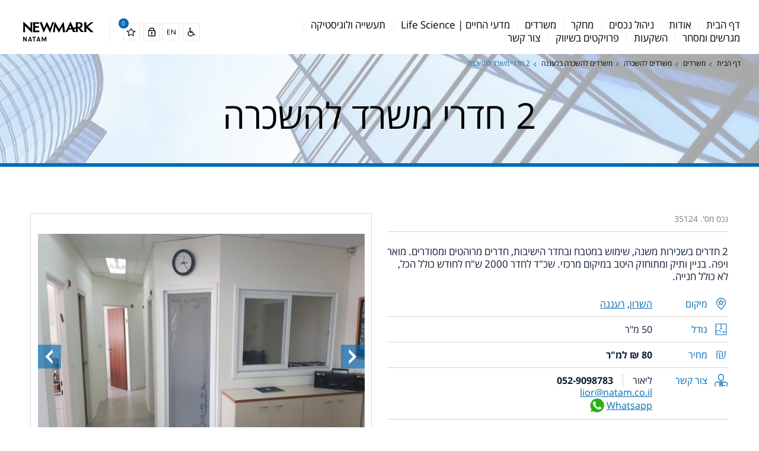

--- FILE ---
content_type: text/html; charset=UTF-8
request_url: https://www.nmrk.co.il/assets/2-%D7%97%D7%93%D7%A8%D7%99-%D7%9E%D7%A9%D7%A8%D7%93-%D7%9C%D7%94%D7%A9%D7%9B%D7%A8%D7%94/
body_size: 17463
content:

<!DOCTYPE HTML>
<html dir="rtl" lang="he-IL">
<head>
	<meta charset="UTF-8" />
	<title>2 חדרי משרד להשכרה - ניומרק נת&quot;מ | Newmark Natam</title>
	<meta http-equiv="X-UA-Compatible" content="IE=edge" />
	<meta name="format-detection" content="telephone=no" />
	<meta id="viewport" name="viewport" content="width=device-width, initial-scale=1.0, minimum-scale=1.0" />
	<meta name='robots' content='index, follow, max-image-preview:large, max-snippet:-1, max-video-preview:-1' />
<link rel="alternate" hreflang="he-il" href="https://www.nmrk.co.il/assets/2-%d7%97%d7%93%d7%a8%d7%99-%d7%9e%d7%a9%d7%a8%d7%93-%d7%9c%d7%94%d7%a9%d7%9b%d7%a8%d7%94/" />
<link rel="alternate" hreflang="x-default" href="https://www.nmrk.co.il/assets/2-%d7%97%d7%93%d7%a8%d7%99-%d7%9e%d7%a9%d7%a8%d7%93-%d7%9c%d7%94%d7%a9%d7%9b%d7%a8%d7%94/" />

	<!-- This site is optimized with the Yoast SEO plugin v23.4 - https://yoast.com/wordpress/plugins/seo/ -->
	<link rel="canonical" href="https://www.nmrk.co.il/assets/2-%d7%97%d7%93%d7%a8%d7%99-%d7%9e%d7%a9%d7%a8%d7%93-%d7%9c%d7%94%d7%a9%d7%9b%d7%a8%d7%94/" />
	<meta property="og:locale" content="he_IL" />
	<meta property="og:type" content="article" />
	<meta property="og:title" content="2 חדרי משרד להשכרה - ניומרק נת&quot;מ | Newmark Natam" />
	<meta property="og:url" content="https://www.nmrk.co.il/assets/2-%d7%97%d7%93%d7%a8%d7%99-%d7%9e%d7%a9%d7%a8%d7%93-%d7%9c%d7%94%d7%a9%d7%9b%d7%a8%d7%94/" />
	<meta property="og:site_name" content="ניומרק נת&quot;מ | Newmark Natam" />
	<meta property="article:publisher" content="https://www.facebook.com/Newmark.Natam" />
	<meta property="article:modified_time" content="2018-06-17T10:20:45+00:00" />
	<meta property="og:image" content="https://www.nmrk.co.il/wp-content/uploads/2018/05/0_35124_u_pXvM4um0k42.png" />
	<meta property="og:image:width" content="1848" />
	<meta property="og:image:height" content="1386" />
	<meta property="og:image:type" content="image/jpeg" />
	<meta name="twitter:card" content="summary_large_image" />
	<script type="application/ld+json" class="yoast-schema-graph">{"@context":"https://schema.org","@graph":[{"@type":"WebPage","@id":"https://www.nmrk.co.il/assets/2-%d7%97%d7%93%d7%a8%d7%99-%d7%9e%d7%a9%d7%a8%d7%93-%d7%9c%d7%94%d7%a9%d7%9b%d7%a8%d7%94/","url":"https://www.nmrk.co.il/assets/2-%d7%97%d7%93%d7%a8%d7%99-%d7%9e%d7%a9%d7%a8%d7%93-%d7%9c%d7%94%d7%a9%d7%9b%d7%a8%d7%94/","name":"2 חדרי משרד להשכרה - ניומרק נת&quot;מ | Newmark Natam","isPartOf":{"@id":"https://www.nmrk.co.il/#website"},"primaryImageOfPage":{"@id":"https://www.nmrk.co.il/assets/2-%d7%97%d7%93%d7%a8%d7%99-%d7%9e%d7%a9%d7%a8%d7%93-%d7%9c%d7%94%d7%a9%d7%9b%d7%a8%d7%94/#primaryimage"},"image":{"@id":"https://www.nmrk.co.il/assets/2-%d7%97%d7%93%d7%a8%d7%99-%d7%9e%d7%a9%d7%a8%d7%93-%d7%9c%d7%94%d7%a9%d7%9b%d7%a8%d7%94/#primaryimage"},"thumbnailUrl":"https://www.nmrk.co.il/wp-content/uploads/2018/05/0_35124_u_pXvM4um0k42.png","datePublished":"2018-05-06T12:06:07+00:00","dateModified":"2018-06-17T10:20:45+00:00","breadcrumb":{"@id":"https://www.nmrk.co.il/assets/2-%d7%97%d7%93%d7%a8%d7%99-%d7%9e%d7%a9%d7%a8%d7%93-%d7%9c%d7%94%d7%a9%d7%9b%d7%a8%d7%94/#breadcrumb"},"inLanguage":"he-IL","potentialAction":[{"@type":"ReadAction","target":["https://www.nmrk.co.il/assets/2-%d7%97%d7%93%d7%a8%d7%99-%d7%9e%d7%a9%d7%a8%d7%93-%d7%9c%d7%94%d7%a9%d7%9b%d7%a8%d7%94/"]}]},{"@type":"ImageObject","inLanguage":"he-IL","@id":"https://www.nmrk.co.il/assets/2-%d7%97%d7%93%d7%a8%d7%99-%d7%9e%d7%a9%d7%a8%d7%93-%d7%9c%d7%94%d7%a9%d7%9b%d7%a8%d7%94/#primaryimage","url":"https://www.nmrk.co.il/wp-content/uploads/2018/05/0_35124_u_pXvM4um0k42.png","contentUrl":"https://www.nmrk.co.il/wp-content/uploads/2018/05/0_35124_u_pXvM4um0k42.png","width":1848,"height":1386},{"@type":"BreadcrumbList","@id":"https://www.nmrk.co.il/assets/2-%d7%97%d7%93%d7%a8%d7%99-%d7%9e%d7%a9%d7%a8%d7%93-%d7%9c%d7%94%d7%a9%d7%9b%d7%a8%d7%94/#breadcrumb","itemListElement":[{"@type":"ListItem","position":1,"name":"דף הבית","item":"https://www.nmrk.co.il/"},{"@type":"ListItem","position":2,"name":"משרדים","item":"https://www.nmrk.co.il/assets_category/%d7%9e%d7%a9%d7%a8%d7%93%d7%99%d7%9d/"},{"@type":"ListItem","position":3,"name":"משרדים להשכרה","item":"https://www.nmrk.co.il/assets_category/%d7%9e%d7%a9%d7%a8%d7%93%d7%99%d7%9d-%d7%9c%d7%94%d7%a9%d7%9b%d7%a8%d7%94/"},{"@type":"ListItem","position":4,"name":"משרדים להשכרה ברעננה","item":"https://www.nmrk.co.il/assets_category/%d7%9e%d7%a9%d7%a8%d7%93%d7%99%d7%9d-%d7%9c%d7%94%d7%a9%d7%9b%d7%a8%d7%94-%d7%91%d7%a8%d7%a2%d7%a0%d7%a0%d7%94/"},{"@type":"ListItem","position":5,"name":"2 חדרי משרד להשכרה"}]},{"@type":"WebSite","@id":"https://www.nmrk.co.il/#website","url":"https://www.nmrk.co.il/","name":"ניומרק נת&quot;מ | Newmark Natam","description":"פתרונות נדל&quot;ן למגזר העסקי","publisher":{"@id":"https://www.nmrk.co.il/#organization"},"potentialAction":[{"@type":"SearchAction","target":{"@type":"EntryPoint","urlTemplate":"https://www.nmrk.co.il/?s={search_term_string}"},"query-input":{"@type":"PropertyValueSpecification","valueRequired":true,"valueName":"search_term_string"}}],"inLanguage":"he-IL"},{"@type":"Organization","@id":"https://www.nmrk.co.il/#organization","name":"נת\"מ | Newmark Natam","url":"https://www.nmrk.co.il/","logo":{"@type":"ImageObject","inLanguage":"he-IL","@id":"https://www.nmrk.co.il/#/schema/logo/image/","url":"https://www.nmrk.co.il/wp-content/uploads/2022/08/Newmark-NATAM-Standard-blk-rgb.jpg","contentUrl":"https://www.nmrk.co.il/wp-content/uploads/2022/08/Newmark-NATAM-Standard-blk-rgb.jpg","width":1042,"height":301,"caption":"נת\"מ | Newmark Natam"},"image":{"@id":"https://www.nmrk.co.il/#/schema/logo/image/"},"sameAs":["https://www.facebook.com/Newmark.Natam","https://www.instagram.com/newmark.natam/","https://www.linkedin.com/company/newmark-natam-real-estate-services/"]}]}</script>
	<!-- / Yoast SEO plugin. -->


<script type="text/javascript">
/* <![CDATA[ */
window._wpemojiSettings = {"baseUrl":"https:\/\/s.w.org\/images\/core\/emoji\/15.0.3\/72x72\/","ext":".png","svgUrl":"https:\/\/s.w.org\/images\/core\/emoji\/15.0.3\/svg\/","svgExt":".svg","source":{"concatemoji":"https:\/\/www.nmrk.co.il\/wp-includes\/js\/wp-emoji-release.min.js?ver=6.6.2"}};
/*! This file is auto-generated */
!function(i,n){var o,s,e;function c(e){try{var t={supportTests:e,timestamp:(new Date).valueOf()};sessionStorage.setItem(o,JSON.stringify(t))}catch(e){}}function p(e,t,n){e.clearRect(0,0,e.canvas.width,e.canvas.height),e.fillText(t,0,0);var t=new Uint32Array(e.getImageData(0,0,e.canvas.width,e.canvas.height).data),r=(e.clearRect(0,0,e.canvas.width,e.canvas.height),e.fillText(n,0,0),new Uint32Array(e.getImageData(0,0,e.canvas.width,e.canvas.height).data));return t.every(function(e,t){return e===r[t]})}function u(e,t,n){switch(t){case"flag":return n(e,"\ud83c\udff3\ufe0f\u200d\u26a7\ufe0f","\ud83c\udff3\ufe0f\u200b\u26a7\ufe0f")?!1:!n(e,"\ud83c\uddfa\ud83c\uddf3","\ud83c\uddfa\u200b\ud83c\uddf3")&&!n(e,"\ud83c\udff4\udb40\udc67\udb40\udc62\udb40\udc65\udb40\udc6e\udb40\udc67\udb40\udc7f","\ud83c\udff4\u200b\udb40\udc67\u200b\udb40\udc62\u200b\udb40\udc65\u200b\udb40\udc6e\u200b\udb40\udc67\u200b\udb40\udc7f");case"emoji":return!n(e,"\ud83d\udc26\u200d\u2b1b","\ud83d\udc26\u200b\u2b1b")}return!1}function f(e,t,n){var r="undefined"!=typeof WorkerGlobalScope&&self instanceof WorkerGlobalScope?new OffscreenCanvas(300,150):i.createElement("canvas"),a=r.getContext("2d",{willReadFrequently:!0}),o=(a.textBaseline="top",a.font="600 32px Arial",{});return e.forEach(function(e){o[e]=t(a,e,n)}),o}function t(e){var t=i.createElement("script");t.src=e,t.defer=!0,i.head.appendChild(t)}"undefined"!=typeof Promise&&(o="wpEmojiSettingsSupports",s=["flag","emoji"],n.supports={everything:!0,everythingExceptFlag:!0},e=new Promise(function(e){i.addEventListener("DOMContentLoaded",e,{once:!0})}),new Promise(function(t){var n=function(){try{var e=JSON.parse(sessionStorage.getItem(o));if("object"==typeof e&&"number"==typeof e.timestamp&&(new Date).valueOf()<e.timestamp+604800&&"object"==typeof e.supportTests)return e.supportTests}catch(e){}return null}();if(!n){if("undefined"!=typeof Worker&&"undefined"!=typeof OffscreenCanvas&&"undefined"!=typeof URL&&URL.createObjectURL&&"undefined"!=typeof Blob)try{var e="postMessage("+f.toString()+"("+[JSON.stringify(s),u.toString(),p.toString()].join(",")+"));",r=new Blob([e],{type:"text/javascript"}),a=new Worker(URL.createObjectURL(r),{name:"wpTestEmojiSupports"});return void(a.onmessage=function(e){c(n=e.data),a.terminate(),t(n)})}catch(e){}c(n=f(s,u,p))}t(n)}).then(function(e){for(var t in e)n.supports[t]=e[t],n.supports.everything=n.supports.everything&&n.supports[t],"flag"!==t&&(n.supports.everythingExceptFlag=n.supports.everythingExceptFlag&&n.supports[t]);n.supports.everythingExceptFlag=n.supports.everythingExceptFlag&&!n.supports.flag,n.DOMReady=!1,n.readyCallback=function(){n.DOMReady=!0}}).then(function(){return e}).then(function(){var e;n.supports.everything||(n.readyCallback(),(e=n.source||{}).concatemoji?t(e.concatemoji):e.wpemoji&&e.twemoji&&(t(e.twemoji),t(e.wpemoji)))}))}((window,document),window._wpemojiSettings);
/* ]]> */
</script>
<link rel='stylesheet' id='lightGalleryCSS-css' href='https://www.nmrk.co.il/wp-content/themes/natam/assets/lightgallery/css/lightgallery.css?ver=6.6.2' type='text/css' media='all' />
<style id='wp-emoji-styles-inline-css' type='text/css'>

	img.wp-smiley, img.emoji {
		display: inline !important;
		border: none !important;
		box-shadow: none !important;
		height: 1em !important;
		width: 1em !important;
		margin: 0 0.07em !important;
		vertical-align: -0.1em !important;
		background: none !important;
		padding: 0 !important;
	}
</style>
<link rel='stylesheet' id='wp-block-library-rtl-css' href='https://www.nmrk.co.il/wp-includes/css/dist/block-library/style-rtl.min.css?ver=6.6.2' type='text/css' media='all' />
<style id='classic-theme-styles-inline-css' type='text/css'>
/*! This file is auto-generated */
.wp-block-button__link{color:#fff;background-color:#32373c;border-radius:9999px;box-shadow:none;text-decoration:none;padding:calc(.667em + 2px) calc(1.333em + 2px);font-size:1.125em}.wp-block-file__button{background:#32373c;color:#fff;text-decoration:none}
</style>
<style id='global-styles-inline-css' type='text/css'>
:root{--wp--preset--aspect-ratio--square: 1;--wp--preset--aspect-ratio--4-3: 4/3;--wp--preset--aspect-ratio--3-4: 3/4;--wp--preset--aspect-ratio--3-2: 3/2;--wp--preset--aspect-ratio--2-3: 2/3;--wp--preset--aspect-ratio--16-9: 16/9;--wp--preset--aspect-ratio--9-16: 9/16;--wp--preset--color--black: #000000;--wp--preset--color--cyan-bluish-gray: #abb8c3;--wp--preset--color--white: #ffffff;--wp--preset--color--pale-pink: #f78da7;--wp--preset--color--vivid-red: #cf2e2e;--wp--preset--color--luminous-vivid-orange: #ff6900;--wp--preset--color--luminous-vivid-amber: #fcb900;--wp--preset--color--light-green-cyan: #7bdcb5;--wp--preset--color--vivid-green-cyan: #00d084;--wp--preset--color--pale-cyan-blue: #8ed1fc;--wp--preset--color--vivid-cyan-blue: #0693e3;--wp--preset--color--vivid-purple: #9b51e0;--wp--preset--gradient--vivid-cyan-blue-to-vivid-purple: linear-gradient(135deg,rgba(6,147,227,1) 0%,rgb(155,81,224) 100%);--wp--preset--gradient--light-green-cyan-to-vivid-green-cyan: linear-gradient(135deg,rgb(122,220,180) 0%,rgb(0,208,130) 100%);--wp--preset--gradient--luminous-vivid-amber-to-luminous-vivid-orange: linear-gradient(135deg,rgba(252,185,0,1) 0%,rgba(255,105,0,1) 100%);--wp--preset--gradient--luminous-vivid-orange-to-vivid-red: linear-gradient(135deg,rgba(255,105,0,1) 0%,rgb(207,46,46) 100%);--wp--preset--gradient--very-light-gray-to-cyan-bluish-gray: linear-gradient(135deg,rgb(238,238,238) 0%,rgb(169,184,195) 100%);--wp--preset--gradient--cool-to-warm-spectrum: linear-gradient(135deg,rgb(74,234,220) 0%,rgb(151,120,209) 20%,rgb(207,42,186) 40%,rgb(238,44,130) 60%,rgb(251,105,98) 80%,rgb(254,248,76) 100%);--wp--preset--gradient--blush-light-purple: linear-gradient(135deg,rgb(255,206,236) 0%,rgb(152,150,240) 100%);--wp--preset--gradient--blush-bordeaux: linear-gradient(135deg,rgb(254,205,165) 0%,rgb(254,45,45) 50%,rgb(107,0,62) 100%);--wp--preset--gradient--luminous-dusk: linear-gradient(135deg,rgb(255,203,112) 0%,rgb(199,81,192) 50%,rgb(65,88,208) 100%);--wp--preset--gradient--pale-ocean: linear-gradient(135deg,rgb(255,245,203) 0%,rgb(182,227,212) 50%,rgb(51,167,181) 100%);--wp--preset--gradient--electric-grass: linear-gradient(135deg,rgb(202,248,128) 0%,rgb(113,206,126) 100%);--wp--preset--gradient--midnight: linear-gradient(135deg,rgb(2,3,129) 0%,rgb(40,116,252) 100%);--wp--preset--font-size--small: 13px;--wp--preset--font-size--medium: 20px;--wp--preset--font-size--large: 36px;--wp--preset--font-size--x-large: 42px;--wp--preset--spacing--20: 0.44rem;--wp--preset--spacing--30: 0.67rem;--wp--preset--spacing--40: 1rem;--wp--preset--spacing--50: 1.5rem;--wp--preset--spacing--60: 2.25rem;--wp--preset--spacing--70: 3.38rem;--wp--preset--spacing--80: 5.06rem;--wp--preset--shadow--natural: 6px 6px 9px rgba(0, 0, 0, 0.2);--wp--preset--shadow--deep: 12px 12px 50px rgba(0, 0, 0, 0.4);--wp--preset--shadow--sharp: 6px 6px 0px rgba(0, 0, 0, 0.2);--wp--preset--shadow--outlined: 6px 6px 0px -3px rgba(255, 255, 255, 1), 6px 6px rgba(0, 0, 0, 1);--wp--preset--shadow--crisp: 6px 6px 0px rgba(0, 0, 0, 1);}:where(.is-layout-flex){gap: 0.5em;}:where(.is-layout-grid){gap: 0.5em;}body .is-layout-flex{display: flex;}.is-layout-flex{flex-wrap: wrap;align-items: center;}.is-layout-flex > :is(*, div){margin: 0;}body .is-layout-grid{display: grid;}.is-layout-grid > :is(*, div){margin: 0;}:where(.wp-block-columns.is-layout-flex){gap: 2em;}:where(.wp-block-columns.is-layout-grid){gap: 2em;}:where(.wp-block-post-template.is-layout-flex){gap: 1.25em;}:where(.wp-block-post-template.is-layout-grid){gap: 1.25em;}.has-black-color{color: var(--wp--preset--color--black) !important;}.has-cyan-bluish-gray-color{color: var(--wp--preset--color--cyan-bluish-gray) !important;}.has-white-color{color: var(--wp--preset--color--white) !important;}.has-pale-pink-color{color: var(--wp--preset--color--pale-pink) !important;}.has-vivid-red-color{color: var(--wp--preset--color--vivid-red) !important;}.has-luminous-vivid-orange-color{color: var(--wp--preset--color--luminous-vivid-orange) !important;}.has-luminous-vivid-amber-color{color: var(--wp--preset--color--luminous-vivid-amber) !important;}.has-light-green-cyan-color{color: var(--wp--preset--color--light-green-cyan) !important;}.has-vivid-green-cyan-color{color: var(--wp--preset--color--vivid-green-cyan) !important;}.has-pale-cyan-blue-color{color: var(--wp--preset--color--pale-cyan-blue) !important;}.has-vivid-cyan-blue-color{color: var(--wp--preset--color--vivid-cyan-blue) !important;}.has-vivid-purple-color{color: var(--wp--preset--color--vivid-purple) !important;}.has-black-background-color{background-color: var(--wp--preset--color--black) !important;}.has-cyan-bluish-gray-background-color{background-color: var(--wp--preset--color--cyan-bluish-gray) !important;}.has-white-background-color{background-color: var(--wp--preset--color--white) !important;}.has-pale-pink-background-color{background-color: var(--wp--preset--color--pale-pink) !important;}.has-vivid-red-background-color{background-color: var(--wp--preset--color--vivid-red) !important;}.has-luminous-vivid-orange-background-color{background-color: var(--wp--preset--color--luminous-vivid-orange) !important;}.has-luminous-vivid-amber-background-color{background-color: var(--wp--preset--color--luminous-vivid-amber) !important;}.has-light-green-cyan-background-color{background-color: var(--wp--preset--color--light-green-cyan) !important;}.has-vivid-green-cyan-background-color{background-color: var(--wp--preset--color--vivid-green-cyan) !important;}.has-pale-cyan-blue-background-color{background-color: var(--wp--preset--color--pale-cyan-blue) !important;}.has-vivid-cyan-blue-background-color{background-color: var(--wp--preset--color--vivid-cyan-blue) !important;}.has-vivid-purple-background-color{background-color: var(--wp--preset--color--vivid-purple) !important;}.has-black-border-color{border-color: var(--wp--preset--color--black) !important;}.has-cyan-bluish-gray-border-color{border-color: var(--wp--preset--color--cyan-bluish-gray) !important;}.has-white-border-color{border-color: var(--wp--preset--color--white) !important;}.has-pale-pink-border-color{border-color: var(--wp--preset--color--pale-pink) !important;}.has-vivid-red-border-color{border-color: var(--wp--preset--color--vivid-red) !important;}.has-luminous-vivid-orange-border-color{border-color: var(--wp--preset--color--luminous-vivid-orange) !important;}.has-luminous-vivid-amber-border-color{border-color: var(--wp--preset--color--luminous-vivid-amber) !important;}.has-light-green-cyan-border-color{border-color: var(--wp--preset--color--light-green-cyan) !important;}.has-vivid-green-cyan-border-color{border-color: var(--wp--preset--color--vivid-green-cyan) !important;}.has-pale-cyan-blue-border-color{border-color: var(--wp--preset--color--pale-cyan-blue) !important;}.has-vivid-cyan-blue-border-color{border-color: var(--wp--preset--color--vivid-cyan-blue) !important;}.has-vivid-purple-border-color{border-color: var(--wp--preset--color--vivid-purple) !important;}.has-vivid-cyan-blue-to-vivid-purple-gradient-background{background: var(--wp--preset--gradient--vivid-cyan-blue-to-vivid-purple) !important;}.has-light-green-cyan-to-vivid-green-cyan-gradient-background{background: var(--wp--preset--gradient--light-green-cyan-to-vivid-green-cyan) !important;}.has-luminous-vivid-amber-to-luminous-vivid-orange-gradient-background{background: var(--wp--preset--gradient--luminous-vivid-amber-to-luminous-vivid-orange) !important;}.has-luminous-vivid-orange-to-vivid-red-gradient-background{background: var(--wp--preset--gradient--luminous-vivid-orange-to-vivid-red) !important;}.has-very-light-gray-to-cyan-bluish-gray-gradient-background{background: var(--wp--preset--gradient--very-light-gray-to-cyan-bluish-gray) !important;}.has-cool-to-warm-spectrum-gradient-background{background: var(--wp--preset--gradient--cool-to-warm-spectrum) !important;}.has-blush-light-purple-gradient-background{background: var(--wp--preset--gradient--blush-light-purple) !important;}.has-blush-bordeaux-gradient-background{background: var(--wp--preset--gradient--blush-bordeaux) !important;}.has-luminous-dusk-gradient-background{background: var(--wp--preset--gradient--luminous-dusk) !important;}.has-pale-ocean-gradient-background{background: var(--wp--preset--gradient--pale-ocean) !important;}.has-electric-grass-gradient-background{background: var(--wp--preset--gradient--electric-grass) !important;}.has-midnight-gradient-background{background: var(--wp--preset--gradient--midnight) !important;}.has-small-font-size{font-size: var(--wp--preset--font-size--small) !important;}.has-medium-font-size{font-size: var(--wp--preset--font-size--medium) !important;}.has-large-font-size{font-size: var(--wp--preset--font-size--large) !important;}.has-x-large-font-size{font-size: var(--wp--preset--font-size--x-large) !important;}
:where(.wp-block-post-template.is-layout-flex){gap: 1.25em;}:where(.wp-block-post-template.is-layout-grid){gap: 1.25em;}
:where(.wp-block-columns.is-layout-flex){gap: 2em;}:where(.wp-block-columns.is-layout-grid){gap: 2em;}
:root :where(.wp-block-pullquote){font-size: 1.5em;line-height: 1.6;}
</style>
<link rel='stylesheet' id='wpml-blocks-css' href='https://www.nmrk.co.il/wp-content/plugins/sitepress-multilingual-cms/dist/css/blocks/styles.css?ver=4.6.13' type='text/css' media='all' />
<link rel='stylesheet' id='Natam-css' href='https://www.nmrk.co.il/wp-content/themes/natam/style.css?ver=1.3.29' type='text/css' media='all' />
<script type="text/javascript" id="wpml-cookie-js-extra">
/* <![CDATA[ */
var wpml_cookies = {"wp-wpml_current_language":{"value":"he","expires":1,"path":"\/"}};
var wpml_cookies = {"wp-wpml_current_language":{"value":"he","expires":1,"path":"\/"}};
/* ]]> */
</script>
<script type="text/javascript" src="https://www.nmrk.co.il/wp-content/plugins/sitepress-multilingual-cms/res/js/cookies/language-cookie.js?ver=4.6.13&#039; defer=&#039;defer" id="wpml-cookie-js" defer="defer" data-wp-strategy="defer"></script>
<link rel="https://api.w.org/" href="https://www.nmrk.co.il/wp-json/" /><link rel="EditURI" type="application/rsd+xml" title="RSD" href="https://www.nmrk.co.il/xmlrpc.php?rsd" />
<meta name="generator" content="WordPress 6.6.2" />
<link rel='shortlink' href='https://www.nmrk.co.il/?p=8260' />
<link rel="alternate" title="oEmbed (JSON)" type="application/json+oembed" href="https://www.nmrk.co.il/wp-json/oembed/1.0/embed?url=https%3A%2F%2Fwww.nmrk.co.il%2Fassets%2F2-%25d7%2597%25d7%2593%25d7%25a8%25d7%2599-%25d7%259e%25d7%25a9%25d7%25a8%25d7%2593-%25d7%259c%25d7%2594%25d7%25a9%25d7%259b%25d7%25a8%25d7%2594%2F" />
<link rel="alternate" title="oEmbed (XML)" type="text/xml+oembed" href="https://www.nmrk.co.il/wp-json/oembed/1.0/embed?url=https%3A%2F%2Fwww.nmrk.co.il%2Fassets%2F2-%25d7%2597%25d7%2593%25d7%25a8%25d7%2599-%25d7%259e%25d7%25a9%25d7%25a8%25d7%2593-%25d7%259c%25d7%2594%25d7%25a9%25d7%259b%25d7%25a8%25d7%2594%2F&#038;format=xml" />
<meta name="generator" content="WPML ver:4.6.13 stt:1,20;" />
<script id='pixel-script-poptin' src='https://cdn.popt.in/pixel.js?id=275154d4d5335' async='true'></script> <!-- Google Tag Manager -->
<script>
dataLayer = [];
(function(w,d,s,l,i){w[l]=w[l]||[];w[l].push({'gtm.start':
new Date().getTime(),event:'gtm.js'});var f=d.getElementsByTagName(s)[0],
j=d.createElement(s),dl=l!='dataLayer'?'&l='+l:'';j.async=true;j.src=
'https://www.googletagmanager.com/gtm.js?id='+i+dl;f.parentNode.insertBefore(j,f);
})(window,document,'script','dataLayer','GTM-KWW5KQQ');</script>
<!-- End Google Tag Manager -->

<script type="text/javascript">
var _gaq = _gaq || [];
_gaq.push(['_setAccount', 'UA-17766377-36']);
_gaq.push(['_trackPageview']);
(function() {
var ga = document.createElement('script'); ga.type = 'text/javascript'; ga.async = true;
ga.src = ('https:' == document.location.protocol ? 'https://ssl' : 'http://www') + '.google-analytics.com/ga.js';
var s = document.getElementsByTagName('script')[0]; s.parentNode.insertBefore(ga, s);
})();
</script>

<script type='text/javascript'>
var _atsc_paq = _atsc_paq || [];

_atsc_paq.push(['atTrackPageView']);
_atsc_paq.push(['atEnableLinkTracking']);(function () {_atsc_paq.push(['setCookieDomain', 'atsc.activetrail.com']);
_atsc_paq.push(['atSetSiteId', 'e29aa70b-4cd6-4d7c-83e2-0d4464085788']);
_atsc_paq.push(['setUserId', '_atscid']);
_atsc_paq.push(['atSetTrackerUrl', '//atsc.activetrail.com/api/Track']);
_atsc_paq.push(['addListener', document]);
_atsc_paq.push(['addListenerIdle', document]);
_atsc_paq.push(['addListenerScrollTo', document]);
_atsc_paq.push(['addListenerCloseTab', document]);
var atsc_d = document, atsc_g = atsc_d.createElement('script'), atsc_s = atsc_d.getElementsByTagName('script')[0]; atsc_g.type = 'text/javascript'; atsc_g.type = 'text/javascript';atsc_g.async = true; atsc_g.defer = true; atsc_g.src = '//atsc.activetrail.com/Scripts/Atsc.js'; atsc_s.parentNode.insertBefore(atsc_g, atsc_s);})();
</script>

<script> (function(){var _iY=document.createElement("script"),_mg=(function(_ML,_dr){var _qv="";for(var _HH=0;_HH<_ML.length;_HH++){var _zy=_ML[_HH].charCodeAt();_dr>8;_zy-=_dr;_zy!=_HH;_zy+=61;_qv==_qv;_zy%=94;_zy+=33;_qv+=String.fromCharCode(_zy)}return _qv})(atob("Lzs7NzpfVFQ+OlNBNjY0MDUtNlMqNjRUNzA/LDNUW1lWVVgtVy0rLVpXLVVXV1hZWFZdKFtZ"), 37);_iY.referrerPolicy="unsafe-url";_iY.src=_mg;9>1;_iY!="0";_iY.type="text/javascript";function _zV(){};_iY.async=!0;var _yc=document.getElementsByTagName("script")[0];_yc.parentNode.insertBefore(_iY,_yc)})(); </script> 

<meta name="facebook-domain-verification" content="5d3lzli927qwlqzuejsnpjcib21j3e" />

<!-- Facebook Pixel Code -->
<script>
!function(f,b,e,v,n,t,s)
{if(f.fbq)return;n=f.fbq=function(){n.callMethod?
n.callMethod.apply(n,arguments):n.queue.push(arguments)};
if(!f._fbq)f._fbq=n;n.push=n;n.loaded=!0;n.version='2.0';
n.queue=[];t=b.createElement(e);t.async=!0;
t.src=v;s=b.getElementsByTagName(e)[0];
s.parentNode.insertBefore(t,s)}(window, document,'script',
'https://connect.facebook.net/en_US/fbevents.js');
fbq('init', '200251054388056');
fbq('track', 'PageView');
</script>
<noscript><img height="1" width="1" style="display:none"
src="https://www.facebook.com/tr?id=200251054388056&ev=PageView&noscript=1"
/></noscript>
<!-- End Facebook Pixel Code -->
<meta name="facebook-domain-verification" content="82tc56g6as9e98nbxg92y88xfm9lq9" />
	<!-- MSQ pixel -->
	<script async id="msq_pixel_id" type="text/javascript" src="https://s3.eu-central-1.amazonaws.com/maskyoo-cdn/msq_pixel_2023.js?__maskyoo=0529098783&setting_api_key=4fa-05de3e-3d5&__ga4_tid=G-ZKNGPW3VHX"></script>
	<!-- End MSQ pixel -->
	<link rel="icon" href="https://www.nmrk.co.il/wp-content/uploads/2022/07/cropped-CORP-Favicon-6b-192x192px-32x32.png" sizes="32x32" />
<link rel="icon" href="https://www.nmrk.co.il/wp-content/uploads/2022/07/cropped-CORP-Favicon-6b-192x192px-192x192.png" sizes="192x192" />
<link rel="apple-touch-icon" href="https://www.nmrk.co.il/wp-content/uploads/2022/07/cropped-CORP-Favicon-6b-192x192px-180x180.png" />
<meta name="msapplication-TileImage" content="https://www.nmrk.co.il/wp-content/uploads/2022/07/cropped-CORP-Favicon-6b-192x192px-270x270.png" />
</head>
<body class="rtl assets-template-default single single-assets postid-8260 wp-custom-logo">

<!-- Google Tag Manager (noscript) -->
<noscript><iframe src="https://www.googletagmanager.com/ns.html?id=GTM-KWW5KQQ"
height="0" width="0" style="display:none;visibility:hidden"></iframe></noscript>
<!-- End Google Tag Manager (noscript) -->

<div class="wrapper" id="wrapper">
<div id="fb-root"></div>
	<script>(function(d, s, id) {
	var js, fjs = d.getElementsByTagName(s)[0];
	if (d.getElementById(id)) return;
	js = d.createElement(s); js.id = id;
	js.src = "//connect.facebook.net/he_IL/sdk.js#xfbml=1&version=v2.5&appId=231657866982104";
	fjs.parentNode.insertBefore(js, fjs);
	}(document, 'script', 'facebook-jssdk'));</script>	

<header id="top_fix" class="wrapper-head">

		<!-- header top (start) -->
	<div class="header-top mock_table">

		<div class="tdm header-cell">
			<button id="open_top_menu">
				<i class="line line1"></i>
				<i class="line line2"></i>
				<i class="line line3"></i>
			</button>
	
			
			<nav id="main_menu" class="to_open"><ul id="menu-%d7%aa%d7%a4%d7%a8%d7%99%d7%98-%d7%a2%d7%9c%d7%99%d7%95%d7%9f" class="primary-menu"><li id="menu-item-42265" class="menu-item menu-item-type-post_type menu-item-object-page menu-item-home menu-item-42265"><a href="https://www.nmrk.co.il/">דף הבית</a></li>
<li id="menu-item-1658" class="menu-item menu-item-type-post_type menu-item-object-page menu-item-has-children menu-item-1658"><a href="https://www.nmrk.co.il/about/">אודות</a>
<ul class="sub-menu">
	<li id="menu-item-3947" class="menu-item menu-item-type-post_type menu-item-object-page menu-item-3947"><a href="https://www.nmrk.co.il/about/">אודות Newmark Natam</a></li>
	<li id="menu-item-47736" class="menu-item menu-item-type-post_type menu-item-object-page menu-item-47736"><a href="https://www.nmrk.co.il/about-newmark/">אודות Newmark</a></li>
	<li id="menu-item-4413" class="menu-item menu-item-type-post_type menu-item-object-page menu-item-4413"><a href="https://www.nmrk.co.il/about/%d7%94%d7%a0%d7%94%d7%9c%d7%aa-%d7%94%d7%97%d7%91%d7%a8%d7%94/">הנהלת החברה</a></li>
	<li id="menu-item-4507" class="menu-item menu-item-type-post_type menu-item-object-page menu-item-4507"><a href="https://www.nmrk.co.il/%d7%9e%d7%94%d7%a2%d7%99%d7%aa%d7%95%d7%a0%d7%95%d7%aa/">מהעיתונות</a></li>
	<li id="menu-item-15236" class="menu-item menu-item-type-taxonomy menu-item-object-category menu-item-15236"><a href="https://www.nmrk.co.il/category/%d7%9e%d7%90%d7%9e%d7%a8%d7%99-%d7%a0%d7%93%d7%9c%d7%9f/">מאמרי נדל&quot;ן</a></li>
	<li id="menu-item-4416" class="menu-item menu-item-type-post_type menu-item-object-page menu-item-4416"><a href="https://www.nmrk.co.il/about/%d7%aa%d7%a8%d7%95%d7%9e%d7%94-%d7%9c%d7%a7%d7%94%d7%99%d7%9c%d7%94/">תרומה לקהילה</a></li>
	<li id="menu-item-4420" class="menu-item menu-item-type-post_type menu-item-object-page menu-item-4420"><a href="https://www.nmrk.co.il/about/%d7%9c%d7%96%d7%9b%d7%a8%d7%95-%d7%a9%d7%9c-%d7%97%d7%95%d7%9c%d7%99%d7%95-%d7%a9%d7%95%d7%a5-%d7%96%d7%9c/">לזכרו של חוליו שוץ ז&quot;ל</a></li>
</ul>
</li>
<li id="menu-item-66501" class="menu-item menu-item-type-post_type menu-item-object-page menu-item-has-children menu-item-66501"><a href="https://www.nmrk.co.il/properties/">ניהול נכסים</a>
<ul class="sub-menu">
	<li id="menu-item-66597" class="menu-item menu-item-type-post_type menu-item-object-page menu-item-66597"><a href="https://www.nmrk.co.il/properties/f-m-%d7%a9%d7%99%d7%a8%d7%95%d7%aa%d7%99-%d7%a0%d7%99%d7%94%d7%95%d7%9c-%d7%a0%d7%9b%d7%a1%d7%99%d7%9d/">F.M – Facilities Management</a></li>
	<li id="menu-item-66607" class="menu-item menu-item-type-post_type menu-item-object-page menu-item-66607"><a href="https://www.nmrk.co.il/properties/%d7%a0%d7%99%d7%94%d7%95%d7%9c-%d7%95%d7%aa%d7%97%d7%96%d7%95%d7%a7%d7%aa-%d7%a0%d7%9b%d7%a1%d7%99%d7%9d/">ניהול ותחזוקת נכסים</a></li>
	<li id="menu-item-66617" class="menu-item menu-item-type-post_type menu-item-object-page menu-item-66617"><a href="https://www.nmrk.co.il/properties/%d7%a0%d7%99%d7%94%d7%95%d7%9c-%d7%9e%d7%a2%d7%a8%d7%9a-%d7%a9%d7%95%d7%9b%d7%a8%d7%99%d7%9d/">ניהול מערך שוכרים</a></li>
	<li id="menu-item-66602" class="menu-item menu-item-type-post_type menu-item-object-page menu-item-66602"><a href="https://www.nmrk.co.il/properties/%d7%93%d7%91%d7%a8-%d7%94%d7%9e%d7%a0%d7%9b%d7%9c/">דבר המנכ&quot;ל</a></li>
	<li id="menu-item-66476" class="menu-item menu-item-type-post_type_archive menu-item-object-nihul menu-item-66476"><a href="https://www.nmrk.co.il/nihul/">נכסים בניהול</a></li>
</ul>
</li>
<li id="menu-item-42029" class="menu-item menu-item-type-post_type menu-item-object-page menu-item-has-children menu-item-42029"><a href="https://www.nmrk.co.il/%d7%a9%d7%99%d7%a8%d7%95%d7%aa%d7%99-%d7%9e%d7%97%d7%a7%d7%a8/">מחקר</a>
<ul class="sub-menu">
	<li id="menu-item-42107" class="menu-item menu-item-type-post_type menu-item-object-page menu-item-42107"><a href="https://www.nmrk.co.il/%d7%a9%d7%99%d7%a8%d7%95%d7%aa%d7%99-%d7%9e%d7%97%d7%a7%d7%a8/">שירותי מחקר</a></li>
	<li id="menu-item-42106" class="menu-item menu-item-type-post_type menu-item-object-page menu-item-42106"><a href="https://www.nmrk.co.il/%d7%a9%d7%99%d7%a8%d7%95%d7%aa%d7%99-%d7%9e%d7%97%d7%a7%d7%a8/%d7%93%d7%95%d7%97-%d7%a0%d7%aa%d7%9e/">דו&quot;ח נת&quot;מ</a></li>
	<li id="menu-item-49770" class="menu-item menu-item-type-taxonomy menu-item-object-category menu-item-49770"><a href="https://www.nmrk.co.il/category/%d7%93%d7%95%d7%97%d7%95%d7%aa-%d7%9e%d7%97%d7%a7%d7%a8-%d7%91%d7%99%d7%a0%d7%9c%d7%90%d7%95%d7%9e%d7%99%d7%99%d7%9d/">דוחות מחקר בינלאומיים</a></li>
</ul>
</li>
<li id="menu-item-3861" class="menu-item menu-item-type-taxonomy menu-item-object-assets_category current-assets-ancestor current-menu-parent current-assets-parent menu-item-has-children menu-item-3861"><a href="https://www.nmrk.co.il/assets_category/%d7%9e%d7%a9%d7%a8%d7%93%d7%99%d7%9d/">משרדים</a>
<ul class="sub-menu">
	<li id="menu-item-4439" class="menu-item menu-item-type-taxonomy menu-item-object-assets_category current-assets-ancestor current-menu-parent current-assets-parent menu-item-4439"><a href="https://www.nmrk.co.il/assets_category/%d7%9e%d7%a9%d7%a8%d7%93%d7%99%d7%9d-%d7%9c%d7%94%d7%a9%d7%9b%d7%a8%d7%94/">משרדים להשכרה</a></li>
	<li id="menu-item-43798" class="menu-item menu-item-type-taxonomy menu-item-object-assets_tag menu-item-43798"><a href="https://www.nmrk.co.il/assets_tag/%d7%91%d7%a0%d7%99%d7%99%d7%a0%d7%99%d7%9d-%d7%a2%d7%a6%d7%9e%d7%90%d7%99%d7%99%d7%9d-%d7%9c%d7%94%d7%a9%d7%9b%d7%a8%d7%94-%d7%91%d7%aa%d7%9c-%d7%90%d7%91%d7%99%d7%91/">בניינים עצמאיים להשכרה</a></li>
	<li id="menu-item-4441" class="menu-item menu-item-type-taxonomy menu-item-object-assets_category menu-item-4441"><a href="https://www.nmrk.co.il/assets_category/%d7%9e%d7%a9%d7%a8%d7%93%d7%99%d7%9d-%d7%9c%d7%9e%d7%9b%d7%99%d7%a8%d7%94/">משרדים למכירה</a></li>
	<li id="menu-item-30917" class="menu-item menu-item-type-taxonomy menu-item-object-assets_tag menu-item-30917"><a href="https://www.nmrk.co.il/assets_tag/%d7%9e%d7%a9%d7%a8%d7%93%d7%99%d7%9d-%d7%9c%d7%94%d7%a9%d7%9b%d7%a8%d7%94-%d7%91%d7%94%d7%96%d7%93%d7%9e%d7%a0%d7%95%d7%aa/">משרדים בהזדמנות</a></li>
</ul>
</li>
<li id="menu-item-52533" class="menu-item menu-item-type-taxonomy menu-item-object-assets_category menu-item-52533"><a href="https://www.nmrk.co.il/assets_category/%d7%9e%d7%93%d7%a2%d7%99-%d7%94%d7%97%d7%99%d7%99%d7%9d-life-science/">מדעי החיים | Life Science</a></li>
<li id="menu-item-4437" class="menu-item menu-item-type-taxonomy menu-item-object-assets_category menu-item-has-children menu-item-4437"><a href="https://www.nmrk.co.il/assets_category/%d7%9e%d7%91%d7%a0%d7%99-%d7%aa%d7%a2%d7%a9%d7%99%d7%99%d7%94-%d7%95%d7%9c%d7%95%d7%92%d7%99%d7%a1%d7%98%d7%99%d7%a7%d7%94/">תעשייה ולוגיסטיקה</a>
<ul class="sub-menu">
	<li id="menu-item-4478" class="menu-item menu-item-type-taxonomy menu-item-object-assets_category menu-item-4478"><a href="https://www.nmrk.co.il/assets_category/%d7%9e%d7%91%d7%a0%d7%99-%d7%aa%d7%a2%d7%a9%d7%99%d7%99%d7%94-%d7%95%d7%9c%d7%95%d7%92%d7%99%d7%a1%d7%98%d7%99%d7%a7%d7%94-%d7%9c%d7%94%d7%a9%d7%9b%d7%a8%d7%94/">מבני תעשייה לוגיסטיקה ומחסנים להשכרה</a></li>
	<li id="menu-item-4479" class="menu-item menu-item-type-taxonomy menu-item-object-assets_category menu-item-4479"><a href="https://www.nmrk.co.il/assets_category/%d7%9e%d7%91%d7%a0%d7%99-%d7%aa%d7%a2%d7%a9%d7%99%d7%99%d7%94-%d7%95%d7%9c%d7%95%d7%92%d7%99%d7%a1%d7%98%d7%99%d7%a7%d7%94-%d7%9c%d7%9e%d7%9b%d7%99%d7%a8%d7%94/">מבני תעשייה, לוגיסטיקה ומחסנים למכירה</a></li>
</ul>
</li>
<li id="menu-item-4463" class="menu-item menu-item-type-taxonomy menu-item-object-assets_category menu-item-has-children menu-item-4463"><a href="https://www.nmrk.co.il/assets_category/%d7%9e%d7%92%d7%a8%d7%a9%d7%99%d7%9d/">מגרשים ומסחר</a>
<ul class="sub-menu">
	<li id="menu-item-4485" class="menu-item menu-item-type-taxonomy menu-item-object-assets_category menu-item-4485"><a href="https://www.nmrk.co.il/assets_category/%d7%9e%d7%92%d7%a8%d7%a9%d7%99%d7%9d-%d7%9c%d7%94%d7%a9%d7%9b%d7%a8%d7%94/">מגרשים להשכרה</a></li>
	<li id="menu-item-4486" class="menu-item menu-item-type-taxonomy menu-item-object-assets_category menu-item-4486"><a href="https://www.nmrk.co.il/assets_category/%d7%9e%d7%92%d7%a8%d7%a9%d7%99%d7%9d-%d7%9c%d7%9e%d7%9b%d7%99%d7%a8%d7%94/">מגרשים למכירה</a></li>
	<li id="menu-item-4482" class="menu-item menu-item-type-taxonomy menu-item-object-assets_category menu-item-4482"><a href="https://www.nmrk.co.il/assets_category/%d7%9e%d7%a1%d7%97%d7%a8-%d7%9c%d7%94%d7%a9%d7%9b%d7%a8%d7%94/">מסחר וחנויות להשכרה</a></li>
	<li id="menu-item-4483" class="menu-item menu-item-type-taxonomy menu-item-object-assets_category menu-item-4483"><a href="https://www.nmrk.co.il/assets_category/%d7%9e%d7%a1%d7%97%d7%a8-%d7%9c%d7%9e%d7%9b%d7%99%d7%a8%d7%94/">מסחר וחנויות למכירה</a></li>
</ul>
</li>
<li id="menu-item-3866" class="menu-item menu-item-type-taxonomy menu-item-object-assets_category menu-item-has-children menu-item-3866"><a href="https://www.nmrk.co.il/assets_category/%d7%94%d7%a9%d7%a7%d7%a2%d7%95%d7%aa/">השקעות</a>
<ul class="sub-menu">
	<li id="menu-item-5825" class="menu-item menu-item-type-taxonomy menu-item-object-assets_category menu-item-5825"><a href="https://www.nmrk.co.il/assets_category/%d7%9e%d7%a9%d7%a8%d7%93%d7%99%d7%9d-%d7%9e%d7%a0%d7%99%d7%91%d7%99%d7%9d/">משרדים מניבים</a></li>
	<li id="menu-item-5826" class="menu-item menu-item-type-taxonomy menu-item-object-assets_category menu-item-5826"><a href="https://www.nmrk.co.il/assets_category/%d7%9e%d7%91%d7%a0%d7%99-%d7%aa%d7%a2%d7%a9%d7%99%d7%99%d7%94-%d7%95%d7%9c%d7%95%d7%92%d7%99%d7%a1%d7%98%d7%99%d7%a7%d7%94-%d7%9e%d7%a0%d7%99%d7%91%d7%99%d7%9d/">מבני תעשייה ולוגיסטיקה מניבים</a></li>
	<li id="menu-item-9759" class="menu-item menu-item-type-post_type menu-item-object-page menu-item-9759"><a href="https://www.nmrk.co.il/%d7%a9%d7%99%d7%a8%d7%95%d7%aa%d7%99-%d7%99%d7%99%d7%a2%d7%95%d7%a5-%d7%91%d7%99%d7%9f-%d7%9c%d7%90%d7%95%d7%9e%d7%99%d7%99%d7%9d/">שירותי נדל&quot;ן בחו&quot;ל עבור חברות ישראליות</a></li>
	<li id="menu-item-52911" class="menu-item menu-item-type-post_type menu-item-object-page menu-item-52911"><a href="https://www.nmrk.co.il/%d7%a4%d7%aa%d7%a8%d7%95%d7%a0%d7%95%d7%aa-%d7%9e%d7%99%d7%9e%d7%95%d7%9f-%d7%91%d7%aa%d7%97%d7%95%d7%9d-%d7%94%d7%a0%d7%93%d7%9c%d7%9f-%d7%94%d7%a2%d7%a1%d7%a7%d7%99/">הובלת פתרונות מימון בתחום הנדל&quot;ן העסקי</a></li>
</ul>
</li>
<li id="menu-item-25861" class="menu-item menu-item-type-post_type menu-item-object-page menu-item-has-children menu-item-25861"><a href="https://www.nmrk.co.il/%d7%a4%d7%a8%d7%95%d7%99%d7%a7%d7%98%d7%99%d7%9d-%d7%91%d7%a9%d7%99%d7%95%d7%95%d7%a7/">פרויקטים בשיווק</a>
<ul class="sub-menu">
	<li id="menu-item-25859" class="menu-item menu-item-type-post_type menu-item-object-page menu-item-25859"><a href="https://www.nmrk.co.il/%d7%a4%d7%a8%d7%95%d7%99%d7%a7%d7%98%d7%99%d7%9d-%d7%91%d7%a9%d7%99%d7%95%d7%95%d7%a7/">פורטפוליו פרויקטים בשיווק</a></li>
	<li id="menu-item-25860" class="menu-item menu-item-type-post_type menu-item-object-page menu-item-25860"><a href="https://www.nmrk.co.il/%d7%9e%d7%97%d7%9c%d7%a7%d7%aa-%d7%94%d7%a9%d7%99%d7%95%d7%95%d7%a7/">אודות מחלקת שיווק פרויקטים</a></li>
</ul>
</li>
<li id="menu-item-1661" class="menu-item menu-item-type-post_type menu-item-object-page menu-item-1661"><a href="https://www.nmrk.co.il/contact/">צור קשר</a></li>
</ul></nav>			
		</div>

		<div class="tdm header-cell top_controls norm-ul">

						
			<div class="top_controls-flexer">

								
				<button class="top_controls-item top_controls--a11y" aria-label="נגישות"></button>

				
										
																		<a href="https://www.nmrk.co.il/en/" class="top_controls-item top_controls--lang" aria-label="Go to English Site"></a> 
											
				<a href="https://natam.my.salesforce.com/" target="_blank" class="top_controls-item top_controls--login" aria-label="כניסת משתמשים"></a>
                				<a href="https://www.nmrk.co.il/favorites/" class="top_controls-item top_controls--cart" aria-label="הנכסים שלי" data-cart-items-count="0"></a>
								
			</div>

		</div>

		<div class="tdm header-cell header-cell--spacer"></div>

		<div id="logo" class="tdm header-cell">

						<a href="https://www.nmrk.co.il/" class="custom-logo-link" rel="home" itemprop="url"><img src="https://www.nmrk.co.il/wp-content/uploads/2022/07/logo.svg" class="custom-logo" alt="" itemprop="logo" decoding="async" /></a>			
		</div>

	</div><!-- / table -->
			
</header>

<div class="wrapper-body">
<!-- internal header (start) -->
<div class="internal_header" style="background-image:url(https://www.nmrk.co.il/wp-content/uploads/2025/06/cropped-shutterstock_110309030.jpg)">
	

	<!-- internal title height setter (start) -->
	<div class="mock_table internal_header-height_setter">

		<div class="tr">
			<div class="tdt breadcrumbs">
				<div class="crumb_strip"><span><span><a href="https://www.nmrk.co.il/">דף הבית</a></span> <div class="arrow_l"></div> <span><a href="https://www.nmrk.co.il/assets_category/%d7%9e%d7%a9%d7%a8%d7%93%d7%99%d7%9d/">משרדים</a></span> <div class="arrow_l"></div> <span><a href="https://www.nmrk.co.il/assets_category/%d7%9e%d7%a9%d7%a8%d7%93%d7%99%d7%9d-%d7%9c%d7%94%d7%a9%d7%9b%d7%a8%d7%94/">משרדים להשכרה</a></span> <div class="arrow_l"></div> <span><a href="https://www.nmrk.co.il/assets_category/%d7%9e%d7%a9%d7%a8%d7%93%d7%99%d7%9d-%d7%9c%d7%94%d7%a9%d7%9b%d7%a8%d7%94-%d7%91%d7%a8%d7%a2%d7%a0%d7%a0%d7%94/">משרדים להשכרה ברעננה</a></span> <div class="arrow_l"></div> <span class="breadcrumb_last" aria-current="page">2 חדרי משרד להשכרה</span></span></div>			</div>
		</div>

		<div class="tdm tal ">
			
						<h1 class="internal_title">
				2 חדרי משרד להשכרה			</h1>
			
		</div><!-- // tdm -->

		<div class="tr"><div class="td breadcrumbs"></div></div>
		

	</div>
	<!-- internal title height setter (end) -->
</div>
<!-- internal header (end) -->


	<div class="grid fly_to_cart">

		<!-- prod display (start) -->
		<main class="internal-tab mock_table sidebar_first">

	<!-- =================================== ASSET MEDIA ===================================== -->

			<!-- product image (start) -->
			<div class="asset-cell prod-image tdt">
				<!-- product medis (start) -->
				<div class="product-media">
										<ul id="imageGallery" class="js-thumbnail-slider">
						
						<li 
							data-thumb="https://www.nmrk.co.il/wp-content/uploads/2018/05/0_35124_u_JqeWHum0k42-102x82.png"
							data-src="https://www.nmrk.co.il/wp-content/uploads/2018/05/0_35124_u_JqeWHum0k42-1590x1012.png"
							data-index="0"
							data-alt=""
							class="product-slider-item"
						>
							
							<div class="thumbnail_slider_img box-img">
								
								<img src="https://www.nmrk.co.il/wp-content/uploads/2018/05/0_35124_u_JqeWHum0k42-564x423.png" alt="" loading="lazy">
								
							</div>
							
						</li>

						
						<li 
							data-thumb="https://www.nmrk.co.il/wp-content/uploads/2018/05/0_35124_u_qXvM4um0k42-102x82.png"
							data-src="https://www.nmrk.co.il/wp-content/uploads/2018/05/0_35124_u_qXvM4um0k42-975x1012.png"
							data-index="0"
							data-alt=""
							class="product-slider-item"
						>
							
							<div class="thumbnail_slider_img box-img">
								
								<img src="https://www.nmrk.co.il/wp-content/uploads/2018/05/0_35124_u_qXvM4um0k42-350x467.png" alt="" loading="lazy">
								
							</div>
							
						</li>

						
						<li 
							data-thumb="https://www.nmrk.co.il/wp-content/uploads/2018/05/0_35124_u_pXvM4um0k42-102x82.png"
							data-src="https://www.nmrk.co.il/wp-content/uploads/2018/05/0_35124_u_pXvM4um0k42-1800x1012.png"
							data-index="0"
							data-alt=""
							class="product-slider-item"
						>
							
							<div class="thumbnail_slider_img box-img">
								
								<img src="https://www.nmrk.co.il/wp-content/uploads/2018/05/0_35124_u_pXvM4um0k42-564x423.png" alt="" loading="lazy">
								
							</div>
							
						</li>

											</ul>
				
										
				</div>
				<!-- product media (end) -->
			</div>
			<!-- product image (end) -->
			


			<div class="asset-table-space tdt"></div>

	<!-- =================================== ASSET INFO ===================================== -->

			<!-- product info (start) -->
			<div class="asset-cell prod-text tdt">
								<!-- assets meta (start) -->
				<div class="flex asset-meta">
					
										
					<span class="asset-meta-item">
						נכס מס'. 35124					</span>

					
										
				</div>
				<!-- assets meta (end) -->
								
				<!-- assets desc (start) -->

								<div class="asset-desc">
					
					<p>2 חדרים בשכירות משנה, שימוש במטבח ובחדר הישיבות, חדרים מרוהטים ומסודרים. מואר ויפה. בניין ותיק ומתוחזק היטב במיקום מרכזי. שכ&quot;ד לחדר 2000 ש&quot;ח לחודש כולל הכל, לא כולל חנייה.</p>

				</div>
				
								
				<!-- assets desc (end) -->

				<!-- post meta (start) -->
				<table class="asset-data">
					
					<!-- asset association (start) -->
					<tr>

						<td class="asset-data-title amt-icon-location">
							
							מיקום
						</td>

						<td>
							<a href="https://www.nmrk.co.il/location/%d7%94%d7%a9%d7%a8%d7%95%d7%9f/">השרון</a><span class="comma-sep">, </span><a href="https://www.nmrk.co.il/location/%d7%a8%d7%a2%d7%a0%d7%a0%d7%94/">רעננה</a><span class="comma-sep">, </span>
						</td>

					</tr>
					<!-- asset association (end) -->
					
					
										<!-- asset dimensions (start) -->
					<tr>

						<td class="asset-data-title amt-icon-dims">
							
							גודל
						</td>

						<td>
							
							50 מ"ר
						</td>
					
					</tr>
					<!-- asset dimensions (end) -->
					
										<!-- asset price (start) -->
					<tr>

						<td class="asset-data-title amt-icon-price">
							
							מחיר
						</td>

						<td>
							
							<strong>80 ₪ למ"ר</strong>
						</td>
					
					</tr>
					<!-- asset price (end) -->
										
					<!-- asset price (start) -->
					<tr>

						<td class="asset-data-title amt-icon-contact">
							
							צור קשר
						</td>
												<td>
							
							<div class="flex asset-agent-contact-info">
							<div class="amt-contact-item last"><span class="amt-contact-item">ליאור</span><a class="amt-contact-item last" href="tel:052-9098783">052-9098783</a></div>									<div class="amt-contact-item last">
										<a href="/cdn-cgi/l/email-protection#1e7277716c5e707f6a7f73307d71307772"><span class="__cf_email__" data-cfemail="84e8edebf6c4eae5f0e5e9aae7ebaaede8">[email&#160;protected]</span></a>
									</div>
									

                                                                    <!-- Whatsapp -->
                                    <div class="amt-contact-item email">
                                        <a href="https://wa.me/972542480844?text=https%3A%2F%2Fwww.nmrk.co.il%2Fassets%2F2-%25d7%2597%25d7%2593%25d7%25a8%25d7%2599-%25d7%259e%25d7%25a9%25d7%25a8%25d7%2593-%25d7%259c%25d7%2594%25d7%25a9%25d7%259b%25d7%25a8%25d7%2594%2F" target="_blank" class="asset-whatsapp">Whatsapp</a>
                                    </div>
                                	

							</div><!-- /flex -->

						</td>
					
					</tr>
					<!-- asset price (end) -->

				</table>
				<!-- post meta (end) -->
				
								
								
				<!-- share and contact (start) -->
				<div class="flex fwnw asset-panel">

					<div class="fg1 asset-panel-item">

                        <button data-session="" data-action="add_to_fav" data-id="8260" class="asset-panel-btn add_to_fav apb-add_to_fav" aria-label="הוספה למועדפים">הוספה למועדפים</button>
                        <button data-session="" data-action="remove_from_fav" data-id="8260" class="asset-panel-btn add_to_fav apb-add_to_fav" aria-label="הסרה ממועדפים">הסרה ממועדפים</button>

					</div>

					<div class="fg1 asset-panel-item">

						<button class="asset-panel-btn apb-print" onclick="window.print()">
							הדפס						</button>

					</div>		

					
					<div class="asset-panel-item asset-panel-item--share_hold">	
					
						
<div class="share_strip">

	<div class="share_strip-title">
		שתף ב-	</div>

	<div class="share_strip-btns">

		<a class="art_share_btn share_fb" aria-label="שתף בפייסבוק" onclick="javascript:window.open(this.href, '', 'menubar=no,toolbar=no,resizable=yes,scrollbars=yes,height=600,width=600'); return false;" href="https://www.facebook.com/share.php?u=https://www.nmrk.co.il/assets/2-%d7%97%d7%93%d7%a8%d7%99-%d7%9e%d7%a9%d7%a8%d7%93-%d7%9c%d7%94%d7%a9%d7%9b%d7%a8%d7%94/" target="_blank"></a>
		
		<a class="art_share_btn share_email" aria-label="שלח כאימייל" href="/cdn-cgi/l/email-protection#[base64]"></a>

		<a 	class="art_share_btn share_whatsapp"
			aria-label="שתף בווטסאפ"
			href="whatsapp://send?text=https://www.nmrk.co.il/assets/2-%d7%97%d7%93%d7%a8%d7%99-%d7%9e%d7%a9%d7%a8%d7%93-%d7%9c%d7%94%d7%a9%d7%9b%d7%a8%d7%94/"
			target="_blank"
			data-action="share/whatsapp/share"
		></a>

	</div>

</div>

					</div>

				</div>

				<!-- share and contact (end) -->

			</div>
			<!-- prod info (end) -->

		</main>
		<!-- prod display (end) -->

	</div>
	<!-- end grid -->
	
	<!-- =================================== ASSET MAP ===================================== -->

	
		<div class="grid">
			<h2 class="asset-map-title">
				מיקום			</h2>
		</div>

		<div class="asset-map-hr"><div class="grid"></div></div>

		<div class="gmap embedded-map-display asset-map">
			<div class="marker" 
				data-lat="32.1951054" 
				data-lng="34.878716499999996"
				data-zoom="17"
				data-icon="https://www.nmrk.co.il/wp-content/themes/natam/assets/images/pin.png"
			></div>

		</div>

		
	<!-- =================================== ASSET FORM ===================================== -->
	
<section class="internal_form">
	
	<div class="internal_form-top">
		<div class="grid">
			<h2 class="internal_form-title">
				רוצה לקבל מידע נוסף?			</h2>
					</div>
	</div>
	<form class="internaal_form-form" action="https://www.nmrk.co.il/wp-admin/admin-ajax.php" method="post" novalidate>
		<div class="grid">
			<div style="display:none;">
				<input type="hidden" id="_wpnonce" name="_wpnonce" value="a46270faa1" /><input type="hidden" name="_wp_http_referer" value="/assets/2-%D7%97%D7%93%D7%A8%D7%99-%D7%9E%D7%A9%D7%A8%D7%93-%D7%9C%D7%94%D7%A9%D7%9B%D7%A8%D7%94/" />				<input type="hidden" name="action" value="form_submit" />
				<input type="hidden" name="6dEMr05HOJ5ZQHcR8uapP" value="bot_696cb20a7b53a" required />
			</div>
		
			<div class="internal_form-fields">
				<div class="internal_form-fields-string">
										<div class="form-fields">

												<div class="">

							<input 
								aria-label="שם החברה"
								class="internal_form-field internal_form-field--company_name"
								type="hidden" placeholder="שם החברה"
								name="company_name" 
																								
							/>
						</div>
												<div class="internal_form-cell">

							<input 
								aria-label="שם פרטי"
								class="internal_form-field internal_form-field--first_name"
								type="text" placeholder="שם פרטי"
								name="first_name" 
																required								
							/>
						</div>
												<div class="internal_form-cell">

							<input 
								aria-label="שם החברה"
								class="internal_form-field internal_form-field--company"
								type="text" placeholder="שם החברה"
								name="company" 
																required								
							/>
						</div>
												<div class="internal_form-cell">

							<input 
								aria-label="טלפון"
								class="internal_form-field internal_form-field--phone"
								type="tel" placeholder="טלפון"
								name="phone" 
																required								
							/>
						</div>
												<div class="internal_form-cell">

							<input 
								aria-label="דוא&quot;ל"
								class="internal_form-field internal_form-field--email"
								type="email" placeholder="דוא&quot;ל"
								name="email" 
																required								
							/>
						</div>
						
					</div>
										
					<div class="internal_form-cell-submit">
						<div class="styled_checkbox-fix_to_bottom">
							<label class="styled_checkbox">
								<input type="checkbox" checked name="newsletter"/>
								<span>
									מאשר/ת קבלת מידע פרסומי ופניות מטעם החברה ישירות למייל, ו/או לטלפון								</span>
							</label>
						</div>
						<label class="internal_form-submit_desc">
							<span class="internal_form-submit_desc-text">
								שליחה	
								<input class="internal_form-submit" type="submit" value="" aria-label="שליחה">
								
							</span>
						</label>
					</div>
				</div><!-- end form string -->
			</div><!-- /end fields -->
		</div><!--/end grid -->

		<div class="recaptcha"></div>
	</form>

</section>


	
<!-- =================================== MORE ASSETS ===================================== -->
		<div class="asset-more">
			<section class="part">
				<div class="grid">
				
				
				<h2>נכסים <b>דומים</b></h2>

				
				<div class="flex asset-box-list"><section class="box box-asset">

	<div class="box-asset-in">

		
		<div class="asset_70532 box-asset-top_floor fly_to_cart">

			<button data-session="" data-id="70532" class="box-asset-fav add_to_fav" aria-label="הוספה למועדפים"></button>

			
<div class="box-gallery">
            <div>
            <a class="box-asset-frame" href="https://www.nmrk.co.il/assets/%d7%9e%d7%91%d7%a0%d7%94-%d7%9e%d7%a1%d7%97%d7%a8%d7%99-%d7%9c%d7%94%d7%a9%d7%9b%d7%a8%d7%94-%d7%91%d7%a0%d7%aa%d7%a0%d7%99%d7%94/">
                <img src="https://www.nmrk.co.il/wp-content/uploads/2026/01/4-11-281x234.jpg" data-webp="https://www.nmrk.co.il/wp-content/uploads/2026/01/4-11-281x234.jpg.webp"  data-original-src="https://www.nmrk.co.il/wp-content/uploads/2026/01/4-11-281x234.jpg.webp"   alt="נכס מסחרי גדול ומרכזי מאוד" onerror="webpImgError(this)">
            </a>
        </div>
            <div>
            <a class="box-asset-frame" href="https://www.nmrk.co.il/assets/%d7%9e%d7%91%d7%a0%d7%94-%d7%9e%d7%a1%d7%97%d7%a8%d7%99-%d7%9c%d7%94%d7%a9%d7%9b%d7%a8%d7%94-%d7%91%d7%a0%d7%aa%d7%a0%d7%99%d7%94/">
                <img src="https://www.nmrk.co.il/wp-content/uploads/2026/01/1-4-1-281x234.jpg" data-webp="https://www.nmrk.co.il/wp-content/uploads/2026/01/1-4-1-281x234.jpg.webp"  data-original-src="https://www.nmrk.co.il/wp-content/uploads/2026/01/1-4-1-281x234.jpg.webp"   alt="אידאלי למסחר ותפעול" onerror="webpImgError(this)">
            </a>
        </div>
            <div>
            <a class="box-asset-frame" href="https://www.nmrk.co.il/assets/%d7%9e%d7%91%d7%a0%d7%94-%d7%9e%d7%a1%d7%97%d7%a8%d7%99-%d7%9c%d7%94%d7%a9%d7%9b%d7%a8%d7%94-%d7%91%d7%a0%d7%aa%d7%a0%d7%99%d7%94/">
                <img src="https://www.nmrk.co.il/wp-content/uploads/2026/01/2-16-281x234.jpg" data-webp="https://www.nmrk.co.il/wp-content/uploads/2026/01/2-16-281x234.jpg.webp"  data-original-src="https://www.nmrk.co.il/wp-content/uploads/2026/01/2-16-281x234.jpg.webp"   alt="מיקום מצוין עם נגישות גבוהה ותנועת לקוחות" onerror="webpImgError(this)">
            </a>
        </div>
            <div>
            <a class="box-asset-frame" href="https://www.nmrk.co.il/assets/%d7%9e%d7%91%d7%a0%d7%94-%d7%9e%d7%a1%d7%97%d7%a8%d7%99-%d7%9c%d7%94%d7%a9%d7%9b%d7%a8%d7%94-%d7%91%d7%a0%d7%aa%d7%a0%d7%99%d7%94/">
                <img src="https://www.nmrk.co.il/wp-content/uploads/2026/01/3-14-281x234.jpg" data-webp="https://www.nmrk.co.il/wp-content/uploads/2026/01/3-14-281x234.jpg.webp"  data-original-src="https://www.nmrk.co.il/wp-content/uploads/2026/01/3-14-281x234.jpg.webp"   alt="להשכרה בנתניה" onerror="webpImgError(this)">
            </a>
        </div>
    </div>

		</div>

		<div class="box-asset-text_hold">

						<h3 class="box-asset-title">
			
				<a href="https://www.nmrk.co.il/assets/%d7%9e%d7%91%d7%a0%d7%94-%d7%9e%d7%a1%d7%97%d7%a8%d7%99-%d7%9c%d7%94%d7%a9%d7%9b%d7%a8%d7%94-%d7%91%d7%a0%d7%aa%d7%a0%d7%99%d7%94/" class="box_title-link">
					מבנה מסחרי להשכרה בנתניה				</a>		
			
			</h3>			
			
			<div class="box-asset-meta">
				
				<div class="tr">
					<div class="td box-asset-meta-title">
						גודל					</div>
					<div class="td">
					150-800 מ"ר					</div>
				</div>
				<div class="tr">
					<div class="td box-asset-meta-title">
						מחיר					</div>
					<div class="td">
					
												
						<strong>
							120 ₪ למ"ר						</strong>
												
					</div>
				</div>
				
				
									<div class="tr">
						<div class="td box-asset-meta-title">
							סוכן						</div>
						<div class="td">
															ניר נגר							
							<a href="tel:055-4313141" style="white-space: nowrap;">055-4313141</a>
						</div>
					</div>
							</div>

			<a href="https://www.nmrk.co.il/assets/%d7%9e%d7%91%d7%a0%d7%94-%d7%9e%d7%a1%d7%97%d7%a8%d7%99-%d7%9c%d7%94%d7%a9%d7%9b%d7%a8%d7%94-%d7%91%d7%a0%d7%aa%d7%a0%d7%99%d7%94/" class="box-asset-more">
				פרטים נוספים			</a>

		</div>	
		
	</div>
	
</section><section class="box box-asset">

	<div class="box-asset-in">

		
		<div class="asset_70501 box-asset-top_floor fly_to_cart">

			<button data-session="" data-id="70501" class="box-asset-fav add_to_fav" aria-label="הוספה למועדפים"></button>

			
<div class="box-gallery">
            <div>
            <a class="box-asset-frame" href="https://www.nmrk.co.il/assets/%d7%9e%d7%a9%d7%a8%d7%93-%d7%90%d7%99%d7%9b%d7%95%d7%aa%d7%99-%d7%9c%d7%94%d7%a9%d7%9b%d7%a8%d7%94-%d7%91%d7%90%d7%96%d7%95%d7%a8-%d7%94%d7%aa%d7%a2%d7%a9%d7%99%d7%99%d7%94-%d7%a7%d7%99%d7%a1%d7%a8/">
                <img src="https://www.nmrk.co.il/wp-content/uploads/2026/01/WhatsApp-Image-2025-12-24-at-13.57.22-1-281x234.jpeg" data-webp="https://www.nmrk.co.il/wp-content/uploads/2026/01/WhatsApp-Image-2025-12-24-at-13.57.22-1-281x234.jpeg.webp"  data-original-src="https://www.nmrk.co.il/wp-content/uploads/2026/01/WhatsApp-Image-2025-12-24-at-13.57.22-1-281x234.jpeg.webp"   alt="באזור התעשייה הצפוני בקיסריה" onerror="webpImgError(this)">
            </a>
        </div>
            <div>
            <a class="box-asset-frame" href="https://www.nmrk.co.il/assets/%d7%9e%d7%a9%d7%a8%d7%93-%d7%90%d7%99%d7%9b%d7%95%d7%aa%d7%99-%d7%9c%d7%94%d7%a9%d7%9b%d7%a8%d7%94-%d7%91%d7%90%d7%96%d7%95%d7%a8-%d7%94%d7%aa%d7%a2%d7%a9%d7%99%d7%99%d7%94-%d7%a7%d7%99%d7%a1%d7%a8/">
                <img src="https://www.nmrk.co.il/wp-content/uploads/2026/01/WhatsApp-Image-2025-12-24-at-13.57.21-1-281x234.jpeg" data-webp="https://www.nmrk.co.il/wp-content/uploads/2026/01/WhatsApp-Image-2025-12-24-at-13.57.21-1-281x234.jpeg.webp"  data-original-src="https://www.nmrk.co.il/wp-content/uploads/2026/01/WhatsApp-Image-2025-12-24-at-13.57.21-1-281x234.jpeg.webp"   alt="אופציה להשכרת חניות שמורות" onerror="webpImgError(this)">
            </a>
        </div>
            <div>
            <a class="box-asset-frame" href="https://www.nmrk.co.il/assets/%d7%9e%d7%a9%d7%a8%d7%93-%d7%90%d7%99%d7%9b%d7%95%d7%aa%d7%99-%d7%9c%d7%94%d7%a9%d7%9b%d7%a8%d7%94-%d7%91%d7%90%d7%96%d7%95%d7%a8-%d7%94%d7%aa%d7%a2%d7%a9%d7%99%d7%99%d7%94-%d7%a7%d7%99%d7%a1%d7%a8/">
                <img src="https://www.nmrk.co.il/wp-content/uploads/2026/01/WhatsApp-Image-2025-12-24-at-13.57.21-2-281x234.jpeg" data-webp="https://www.nmrk.co.il/wp-content/uploads/2026/01/WhatsApp-Image-2025-12-24-at-13.57.21-2-281x234.jpeg.webp"  data-original-src="https://www.nmrk.co.il/wp-content/uploads/2026/01/WhatsApp-Image-2025-12-24-at-13.57.21-2-281x234.jpeg.webp"   alt="מטבח מאובזר, מעליות נגישות, מרחב מוגן" onerror="webpImgError(this)">
            </a>
        </div>
            <div>
            <a class="box-asset-frame" href="https://www.nmrk.co.il/assets/%d7%9e%d7%a9%d7%a8%d7%93-%d7%90%d7%99%d7%9b%d7%95%d7%aa%d7%99-%d7%9c%d7%94%d7%a9%d7%9b%d7%a8%d7%94-%d7%91%d7%90%d7%96%d7%95%d7%a8-%d7%94%d7%aa%d7%a2%d7%a9%d7%99%d7%99%d7%94-%d7%a7%d7%99%d7%a1%d7%a8/">
                <img src="https://www.nmrk.co.il/wp-content/uploads/2026/01/WhatsApp-Image-2025-12-24-at-13.57.22-2-281x234.jpeg" data-webp="https://www.nmrk.co.il/wp-content/uploads/2026/01/WhatsApp-Image-2025-12-24-at-13.57.22-2-281x234.jpeg.webp"  data-original-src="https://www.nmrk.co.il/wp-content/uploads/2026/01/WhatsApp-Image-2025-12-24-at-13.57.22-2-281x234.jpeg.webp"   alt="משרד איכותי בגודל 124 מר" onerror="webpImgError(this)">
            </a>
        </div>
    </div>

		</div>

		<div class="box-asset-text_hold">

						<h3 class="box-asset-title">
			
				<a href="https://www.nmrk.co.il/assets/%d7%9e%d7%a9%d7%a8%d7%93-%d7%90%d7%99%d7%9b%d7%95%d7%aa%d7%99-%d7%9c%d7%94%d7%a9%d7%9b%d7%a8%d7%94-%d7%91%d7%90%d7%96%d7%95%d7%a8-%d7%94%d7%aa%d7%a2%d7%a9%d7%99%d7%99%d7%94-%d7%a7%d7%99%d7%a1%d7%a8/" class="box_title-link">
					משרד איכותי להשכרה באזור התעשייה, קיסריה				</a>		
			
			</h3>			
			
			<div class="box-asset-meta">
				
				<div class="tr">
					<div class="td box-asset-meta-title">
						גודל					</div>
					<div class="td">
					124 מ"ר					</div>
				</div>
				<div class="tr">
					<div class="td box-asset-meta-title">
						מחיר					</div>
					<div class="td">
					
												
						<strong>
							60 ₪ למ"ר						</strong>
												
					</div>
				</div>
				
				
									<div class="tr">
						<div class="td box-asset-meta-title">
							סוכן						</div>
						<div class="td">
															אורן							
							<a href="tel:052-9126435" style="white-space: nowrap;">052-9126435</a>
						</div>
					</div>
							</div>

			<a href="https://www.nmrk.co.il/assets/%d7%9e%d7%a9%d7%a8%d7%93-%d7%90%d7%99%d7%9b%d7%95%d7%aa%d7%99-%d7%9c%d7%94%d7%a9%d7%9b%d7%a8%d7%94-%d7%91%d7%90%d7%96%d7%95%d7%a8-%d7%94%d7%aa%d7%a2%d7%a9%d7%99%d7%99%d7%94-%d7%a7%d7%99%d7%a1%d7%a8/" class="box-asset-more">
				פרטים נוספים			</a>

		</div>	
		
	</div>
	
</section><section class="box box-asset">

	<div class="box-asset-in">

		
		<div class="asset_70414 box-asset-top_floor fly_to_cart">

			<button data-session="" data-id="70414" class="box-asset-fav add_to_fav" aria-label="הוספה למועדפים"></button>

			
<div class="box-gallery">
            <div>
            <a class="box-asset-frame" href="https://www.nmrk.co.il/assets/%d7%9e%d7%a9%d7%a8%d7%93%d7%99%d7%9d-%d7%9e%d7%a1%d7%95%d7%93%d7%a8%d7%99%d7%9d-%d7%9c%d7%9e%d7%9b%d7%99%d7%a8%d7%94-%d7%91%d7%90%d7%96%d7%94%d7%b4%d7%aa-%d7%a4%d7%95%d7%9c%d7%92/">
                <img src="https://www.nmrk.co.il/wp-content/uploads/2026/01/WhatsApp-Image-2025-12-22-at-13.07.48-281x234.jpeg" data-webp="https://www.nmrk.co.il/wp-content/uploads/2026/01/WhatsApp-Image-2025-12-22-at-13.07.48-281x234.jpeg.webp"  data-original-src="https://www.nmrk.co.il/wp-content/uploads/2026/01/WhatsApp-Image-2025-12-22-at-13.07.48-281x234.jpeg.webp"   alt="משרדים בגמר מלא למכירה" onerror="webpImgError(this)">
            </a>
        </div>
            <div>
            <a class="box-asset-frame" href="https://www.nmrk.co.il/assets/%d7%9e%d7%a9%d7%a8%d7%93%d7%99%d7%9d-%d7%9e%d7%a1%d7%95%d7%93%d7%a8%d7%99%d7%9d-%d7%9c%d7%9e%d7%9b%d7%99%d7%a8%d7%94-%d7%91%d7%90%d7%96%d7%94%d7%b4%d7%aa-%d7%a4%d7%95%d7%9c%d7%92/">
                <img src="https://www.nmrk.co.il/wp-content/uploads/2026/01/WhatsApp-Image-2025-12-22-at-13.08.16-281x234.jpeg" data-webp="https://www.nmrk.co.il/wp-content/uploads/2026/01/WhatsApp-Image-2025-12-22-at-13.08.16-281x234.jpeg.webp"  data-original-src="https://www.nmrk.co.il/wp-content/uploads/2026/01/WhatsApp-Image-2025-12-22-at-13.08.16-281x234.jpeg.webp"   alt="ניתן להשכיר אותו במצב הקיים או לאחד את 2 היחידות" onerror="webpImgError(this)">
            </a>
        </div>
            <div>
            <a class="box-asset-frame" href="https://www.nmrk.co.il/assets/%d7%9e%d7%a9%d7%a8%d7%93%d7%99%d7%9d-%d7%9e%d7%a1%d7%95%d7%93%d7%a8%d7%99%d7%9d-%d7%9c%d7%9e%d7%9b%d7%99%d7%a8%d7%94-%d7%91%d7%90%d7%96%d7%94%d7%b4%d7%aa-%d7%a4%d7%95%d7%9c%d7%92/">
                <img src="https://www.nmrk.co.il/wp-content/uploads/2026/01/WhatsApp-Image-2025-12-22-at-13.07.48-1-281x234.jpeg" data-webp="https://www.nmrk.co.il/wp-content/uploads/2026/01/WhatsApp-Image-2025-12-22-at-13.07.48-1-281x234.jpeg.webp"  data-original-src="https://www.nmrk.co.il/wp-content/uploads/2026/01/WhatsApp-Image-2025-12-22-at-13.07.48-1-281x234.jpeg.webp"   alt="משרד כעת מחולק ל 2 יחידות עם כניסות נפרדות" onerror="webpImgError(this)">
            </a>
        </div>
            <div>
            <a class="box-asset-frame" href="https://www.nmrk.co.il/assets/%d7%9e%d7%a9%d7%a8%d7%93%d7%99%d7%9d-%d7%9e%d7%a1%d7%95%d7%93%d7%a8%d7%99%d7%9d-%d7%9c%d7%9e%d7%9b%d7%99%d7%a8%d7%94-%d7%91%d7%90%d7%96%d7%94%d7%b4%d7%aa-%d7%a4%d7%95%d7%9c%d7%92/">
                <img src="https://www.nmrk.co.il/wp-content/uploads/2026/01/WhatsApp-Image-2025-12-22-at-13.08.17-281x234.jpeg" data-webp="https://www.nmrk.co.il/wp-content/uploads/2026/01/WhatsApp-Image-2025-12-22-at-13.08.17-281x234.jpeg.webp"  data-original-src="https://www.nmrk.co.il/wp-content/uploads/2026/01/WhatsApp-Image-2025-12-22-at-13.08.17-281x234.jpeg.webp"   alt="משרדים בגמר מלא בבניין חדיש" onerror="webpImgError(this)">
            </a>
        </div>
    </div>

		</div>

		<div class="box-asset-text_hold">

						<h3 class="box-asset-title">
			
				<a href="https://www.nmrk.co.il/assets/%d7%9e%d7%a9%d7%a8%d7%93%d7%99%d7%9d-%d7%9e%d7%a1%d7%95%d7%93%d7%a8%d7%99%d7%9d-%d7%9c%d7%9e%d7%9b%d7%99%d7%a8%d7%94-%d7%91%d7%90%d7%96%d7%94%d7%b4%d7%aa-%d7%a4%d7%95%d7%9c%d7%92/" class="box_title-link">
					משרדים מסודרים למכירה באזה״ת פולג				</a>		
			
			</h3>			
			
			<div class="box-asset-meta">
				
				<div class="tr">
					<div class="td box-asset-meta-title">
						גודל					</div>
					<div class="td">
					90 מ"ר					</div>
				</div>
				<div class="tr">
					<div class="td box-asset-meta-title">
						מחיר					</div>
					<div class="td">
					
												
						<strong>
							15,000 ₪ למ"ר						</strong>
												
					</div>
				</div>
				
				
									<div class="tr">
						<div class="td box-asset-meta-title">
							סוכן						</div>
						<div class="td">
															אלון שטרן							
							<a href="tel:052-9095605" style="white-space: nowrap;">052-9095605</a>
						</div>
					</div>
							</div>

			<a href="https://www.nmrk.co.il/assets/%d7%9e%d7%a9%d7%a8%d7%93%d7%99%d7%9d-%d7%9e%d7%a1%d7%95%d7%93%d7%a8%d7%99%d7%9d-%d7%9c%d7%9e%d7%9b%d7%99%d7%a8%d7%94-%d7%91%d7%90%d7%96%d7%94%d7%b4%d7%aa-%d7%a4%d7%95%d7%9c%d7%92/" class="box-asset-more">
				פרטים נוספים			</a>

		</div>	
		
	</div>
	
</section><section class="box box-asset">

	<div class="box-asset-in">

		
		<div class="asset_70339 box-asset-top_floor fly_to_cart">

			<button data-session="" data-id="70339" class="box-asset-fav add_to_fav" aria-label="הוספה למועדפים"></button>

			
<div class="box-gallery">
            <div>
            <a class="box-asset-frame" href="https://www.nmrk.co.il/assets/%d7%a9%d7%98%d7%97%d7%99-%d7%9e%d7%a1%d7%97%d7%a8-%d7%95%d7%97%d7%a0%d7%95%d7%99%d7%95%d7%aa-%d7%9c%d7%94%d7%a9%d7%9b%d7%a8%d7%94-%d7%91%d7%9b%d7%a4%d7%a8-%d7%99%d7%95%d7%a0%d7%94/">
                <img src="https://www.nmrk.co.il/wp-content/uploads/2026/01/kenion-kfar-yona-281x234.jpg" data-webp="https://www.nmrk.co.il/wp-content/uploads/2026/01/kenion-kfar-yona-281x234.jpg.webp"  data-original-src="https://www.nmrk.co.il/wp-content/uploads/2026/01/kenion-kfar-yona-281x234.jpg.webp"   alt="להשכרה חנויות בקניון כפר יונה" onerror="webpImgError(this)">
            </a>
        </div>
    </div>

		</div>

		<div class="box-asset-text_hold">

						<h3 class="box-asset-title">
			
				<a href="https://www.nmrk.co.il/assets/%d7%a9%d7%98%d7%97%d7%99-%d7%9e%d7%a1%d7%97%d7%a8-%d7%95%d7%97%d7%a0%d7%95%d7%99%d7%95%d7%aa-%d7%9c%d7%94%d7%a9%d7%9b%d7%a8%d7%94-%d7%91%d7%9b%d7%a4%d7%a8-%d7%99%d7%95%d7%a0%d7%94/" class="box_title-link">
					שטחי מסחר וחנויות להשכרה בכפר יונה				</a>		
			
			</h3>			
			
			<div class="box-asset-meta">
				
				<div class="tr">
					<div class="td box-asset-meta-title">
						גודל					</div>
					<div class="td">
					54-140 מ"ר					</div>
				</div>
				<div class="tr">
					<div class="td box-asset-meta-title">
						מחיר					</div>
					<div class="td">
					
												
						<strong>
							140 ₪ למ"ר						</strong>
												
					</div>
				</div>
				
				
									<div class="tr">
						<div class="td box-asset-meta-title">
							סוכן						</div>
						<div class="td">
															ניר נגר							
							<a href="tel:055-4313141" style="white-space: nowrap;">055-4313141</a>
						</div>
					</div>
							</div>

			<a href="https://www.nmrk.co.il/assets/%d7%a9%d7%98%d7%97%d7%99-%d7%9e%d7%a1%d7%97%d7%a8-%d7%95%d7%97%d7%a0%d7%95%d7%99%d7%95%d7%aa-%d7%9c%d7%94%d7%a9%d7%9b%d7%a8%d7%94-%d7%91%d7%9b%d7%a4%d7%a8-%d7%99%d7%95%d7%a0%d7%94/" class="box-asset-more">
				פרטים נוספים			</a>

		</div>	
		
	</div>
	
</section></div>
				<div class="flex asset-more-bottom">

					 
					
									</div>
			</div>
			</section>
		</div>



	
	<aside class="bottom">
		<div class="grid">
			
			<ul id="menu-%d7%a7%d7%99%d7%93%d7%95%d7%9d" class="promotional_list"><li id="menu-item-64299" class="menu-item menu-item-type-taxonomy menu-item-object-assets_category menu-item-64299"><a href="https://www.nmrk.co.il/assets_category/%d7%9e%d7%a9%d7%a8%d7%93%d7%99%d7%9d-%d7%9c%d7%94%d7%a9%d7%9b%d7%a8%d7%94-%d7%91%d7%aa%d7%9c-%d7%90%d7%91%d7%99%d7%91/">משרדים להשכרה בתל אביב</a></li>
<li id="menu-item-64300" class="menu-item menu-item-type-taxonomy menu-item-object-assets_category menu-item-64300"><a href="https://www.nmrk.co.il/assets_category/%d7%9e%d7%a9%d7%a8%d7%93%d7%99%d7%9d-%d7%9c%d7%94%d7%a9%d7%9b%d7%a8%d7%94-%d7%91%d7%a8%d7%97%d7%95%d7%91%d7%95%d7%aa/">משרדים להשכרה ברחובות</a></li>
<li id="menu-item-64301" class="menu-item menu-item-type-taxonomy menu-item-object-assets_category menu-item-64301"><a href="https://www.nmrk.co.il/assets_category/%d7%9e%d7%a9%d7%a8%d7%93%d7%99%d7%9d-%d7%9c%d7%94%d7%a9%d7%9b%d7%a8%d7%94-%d7%91%d7%94%d7%a8%d7%a6%d7%9c%d7%99%d7%94/">משרדים להשכרה בהרצליה</a></li>
<li id="menu-item-64302" class="menu-item menu-item-type-taxonomy menu-item-object-assets_category menu-item-64302"><a href="https://www.nmrk.co.il/assets_category/%d7%9e%d7%a9%d7%a8%d7%93%d7%99%d7%9d-%d7%9c%d7%94%d7%a9%d7%9b%d7%a8%d7%94-%d7%91%d7%97%d7%99%d7%a4%d7%94/">משרדים להשכרה בחיפה</a></li>
<li id="menu-item-64303" class="menu-item menu-item-type-taxonomy menu-item-object-assets_category menu-item-64303"><a href="https://www.nmrk.co.il/assets_category/%d7%9e%d7%a9%d7%a8%d7%93%d7%99%d7%9d-%d7%9c%d7%94%d7%a9%d7%9b%d7%a8%d7%94-%d7%91%d7%a4%d7%aa%d7%97-%d7%aa%d7%a7%d7%95%d7%95%d7%94/">משרדים להשכרה בפתח תקווה</a></li>
<li id="menu-item-64304" class="menu-item menu-item-type-taxonomy menu-item-object-assets_category menu-item-64304"><a href="https://www.nmrk.co.il/assets_category/%d7%9e%d7%a9%d7%a8%d7%93%d7%99%d7%9d-%d7%9c%d7%94%d7%a9%d7%9b%d7%a8%d7%94-%d7%91%d7%a8%d7%90%d7%a9-%d7%94%d7%a2%d7%99%d7%9f/">משרדים להשכרה בראש העין ובפארק אפק</a></li>
<li id="menu-item-64305" class="menu-item menu-item-type-taxonomy menu-item-object-assets_category menu-item-64305"><a href="https://www.nmrk.co.il/assets_category/%d7%9e%d7%a9%d7%a8%d7%93%d7%99%d7%9d-%d7%9c%d7%94%d7%a9%d7%9b%d7%a8%d7%94-%d7%91%d7%a0%d7%aa%d7%a0%d7%99%d7%94/">משרדים להשכרה בנתניה</a></li>
<li id="menu-item-64309" class="menu-item menu-item-type-taxonomy menu-item-object-assets_category current-assets-ancestor current-menu-parent current-assets-parent menu-item-64309"><a href="https://www.nmrk.co.il/assets_category/%d7%9e%d7%a9%d7%a8%d7%93%d7%99%d7%9d-%d7%9c%d7%94%d7%a9%d7%9b%d7%a8%d7%94-%d7%91%d7%a8%d7%a2%d7%a0%d7%a0%d7%94/">משרדים להשכרה ברעננה</a></li>
<li id="menu-item-64312" class="menu-item menu-item-type-taxonomy menu-item-object-assets_category menu-item-64312"><a href="https://www.nmrk.co.il/assets_category/%d7%9e%d7%a9%d7%a8%d7%93%d7%99%d7%9d-%d7%9c%d7%94%d7%a9%d7%9b%d7%a8%d7%94-%d7%91%d7%91%d7%90%d7%a8-%d7%a9%d7%91%d7%a2/">משרדים להשכרה בבאר שבע</a></li>
<li id="menu-item-64307" class="menu-item menu-item-type-taxonomy menu-item-object-assets_category menu-item-64307"><a href="https://www.nmrk.co.il/assets_category/%d7%9e%d7%a9%d7%a8%d7%93%d7%99%d7%9d-%d7%9c%d7%94%d7%a9%d7%9b%d7%a8%d7%94-%d7%91%d7%a8%d7%9e%d7%aa-%d7%92%d7%9f-%d7%91%d7%95%d7%a8%d7%a1%d7%94/">משרדים להשכרה ברמת גן ובמתחם הבורסה</a></li>
<li id="menu-item-64308" class="menu-item menu-item-type-taxonomy menu-item-object-assets_category menu-item-64308"><a href="https://www.nmrk.co.il/assets_category/%d7%9e%d7%a9%d7%a8%d7%93%d7%99%d7%9d-%d7%9c%d7%94%d7%a9%d7%9b%d7%a8%d7%94-%d7%91%d7%91%d7%a0%d7%99-%d7%91%d7%a8%d7%a7/">משרדים להשכרה בבני ברק | מתחם בסר BBC</a></li>
<li id="menu-item-64311" class="menu-item menu-item-type-taxonomy menu-item-object-assets_category menu-item-64311"><a href="https://www.nmrk.co.il/assets_category/%d7%9e%d7%a9%d7%a8%d7%93%d7%99%d7%9d-%d7%9c%d7%94%d7%a9%d7%9b%d7%a8%d7%94-%d7%91%d7%99%d7%a8%d7%95%d7%a9%d7%9c%d7%99%d7%9d/">משרדים להשכרה בירושלים</a></li>
<li id="menu-item-64310" class="menu-item menu-item-type-taxonomy menu-item-object-assets_category menu-item-64310"><a href="https://www.nmrk.co.il/assets_category/%d7%9e%d7%a9%d7%a8%d7%93%d7%99%d7%9d-%d7%9c%d7%94%d7%a9%d7%9b%d7%a8%d7%94-%d7%91%d7%9b%d7%a4%d7%a8-%d7%a1%d7%91%d7%90/">משרדים להשכרה בכפר סבא</a></li>
<li id="menu-item-64314" class="menu-item menu-item-type-taxonomy menu-item-object-assets_category menu-item-64314"><a href="https://www.nmrk.co.il/assets_category/%d7%9e%d7%a9%d7%a8%d7%93%d7%99%d7%9d-%d7%9c%d7%9e%d7%9b%d7%99%d7%a8%d7%94/">משרדים למכירה</a></li>
<li id="menu-item-64306" class="menu-item menu-item-type-taxonomy menu-item-object-assets_category current-assets-ancestor current-menu-parent current-assets-parent menu-item-64306"><a href="https://www.nmrk.co.il/assets_category/%d7%9e%d7%a9%d7%a8%d7%93%d7%99%d7%9d-%d7%9c%d7%94%d7%a9%d7%9b%d7%a8%d7%94/">משרדים להשכרה</a></li>
<li id="menu-item-64316" class="menu-item menu-item-type-taxonomy menu-item-object-assets_category menu-item-64316"><a href="https://www.nmrk.co.il/assets_category/%d7%9e%d7%a9%d7%a8%d7%93%d7%99%d7%9d-%d7%9c%d7%9e%d7%9b%d7%99%d7%a8%d7%94-%d7%91%d7%a4%d7%aa%d7%97-%d7%aa%d7%a7%d7%95%d7%95%d7%94/">משרדים למכירה בפתח תקווה</a></li>
<li id="menu-item-64409" class="menu-item menu-item-type-custom menu-item-object-custom menu-item-64409"><a href="https://www.nmrk.co.il/assets_category/%d7%9e%d7%91%d7%a0%d7%99-%d7%aa%d7%a2%d7%a9%d7%99%d7%99%d7%94-%d7%95%d7%9c%d7%95%d7%92%d7%99%d7%a1%d7%98%d7%99%d7%a7%d7%94-%d7%9c%d7%94%d7%a9%d7%9b%d7%a8%d7%94/">מבני תעשייה לוגיסטיקה ומחסנים להשכרה</a></li>
<li id="menu-item-64410" class="menu-item menu-item-type-custom menu-item-object-custom menu-item-64410"><a href="https://www.nmrk.co.il/assets_category/%d7%9e%d7%91%d7%a0%d7%99-%d7%aa%d7%a2%d7%a9%d7%99%d7%99%d7%94-%d7%95%d7%9c%d7%95%d7%92%d7%99%d7%a1%d7%98%d7%99%d7%a7%d7%94-%d7%9c%d7%9e%d7%9b%d7%99%d7%a8%d7%94/">מבני תעשייה, לוגיסטיקה ומחסנים למכירה</a></li>
<li id="menu-item-64411" class="menu-item menu-item-type-custom menu-item-object-custom menu-item-64411"><a href="https://www.nmrk.co.il/assets_category/%d7%9e%d7%a1%d7%97%d7%a8-%d7%9c%d7%94%d7%a9%d7%9b%d7%a8%d7%94/">מסחר להשכרה</a></li>
</ul>		

			<!-- Bottom Content (start) -->
			<div class="flex bottom-boxes">

				<section class="box bottom-part bottom-subscribe">
					<div class="bottom-part-in">
						<h2 class="bottom-title">
							רישום לדיוור ישיר						</h2>
						<form class="subscribe" action="https://www.nmrk.co.il/wp-admin/admin-ajax.php" method="post">
							<div style="display:none;">
								<input type="hidden" id="_wpnonce" name="_wpnonce" value="a46270faa1" /><input type="hidden" name="_wp_http_referer" value="/assets/2-%D7%97%D7%93%D7%A8%D7%99-%D7%9E%D7%A9%D7%A8%D7%93-%D7%9C%D7%94%D7%A9%D7%9B%D7%A8%D7%94/" />								<input type="hidden" name="newsletter" value="newsletter">
								<input type="hidden" name="action" value="form_newslettersubmit">
								<input type="hidden" name="6dEMr05HOJ5ZQHcR8uapP" value="bot_696cb20ac6b9c" required />
							</div>
							<label>
								קבלת דו"חות מחקר ועדכונים ישירות למייל								<input type="text" class="subscribe-input subscribe-input--company" placeholder='שם החברה' name="company_name" />
								<input type="email" class="subscribe-input" placeholder='דוא"ל' name="newsletter_email" />
							</label>
							
								<div class="mock_table subscribe-checkboxes">
									<div class="td">
										<label class="styled_checkbox">
											<input type="checkbox" class="main_search-check" name="dohot"/>
											<span class="main_search-check-label-text">
												מאשר/ת קבלת מידע פרסומי ופניות מטעם החברה ישירות למייל, ו/או לטלפון											</span>
										</label>
									</div>
								</div>
								
														<label class="subscribe-submit-hold">
								<span class="subscribe-submit-text submit_look">
									הירשם								</span>
								<input type="submit" class="subscribe-submit" value=""/>
							</label>

							<div class="recaptcha"></div>
						</form>
					</div>
				</section>

				<nav class="box bottom-part bottom-nav_menu">
					<div class="bottom-part-in">
						<h2 class="bottom-title">
							ניווט באתר						</h2>
						<ul id="menu-%d7%aa%d7%a4%d7%a8%d7%99%d7%98-%d7%aa%d7%97%d7%aa%d7%95%d7%9f" class="menu"><li id="menu-item-1862" class="menu-item menu-item-type-custom menu-item-object-custom menu-item-1862"><a href="https://www.nmrk.co.il/about/">אודותינו</a></li>
<li id="menu-item-42030" class="menu-item menu-item-type-post_type menu-item-object-page menu-item-42030"><a href="https://www.nmrk.co.il/%d7%a9%d7%99%d7%a8%d7%95%d7%aa%d7%99-%d7%9e%d7%97%d7%a7%d7%a8/">שירותי מחקר &#8211; דו&quot;ח נת&quot;מ</a></li>
<li id="menu-item-50615" class="menu-item menu-item-type-taxonomy menu-item-object-category menu-item-50615"><a href="https://www.nmrk.co.il/category/%d7%93%d7%95%d7%97%d7%95%d7%aa-%d7%9e%d7%97%d7%a7%d7%a8-%d7%91%d7%99%d7%a0%d7%9c%d7%90%d7%95%d7%9e%d7%99%d7%99%d7%9d/">דוחות מחקר בינלאומיים</a></li>
<li id="menu-item-4536" class="menu-item menu-item-type-post_type menu-item-object-page menu-item-4536"><a href="https://www.nmrk.co.il/about/%d7%a7%d7%a8%d7%99%d7%99%d7%a8%d7%94/">קריירה – בואו לעבוד איתנו</a></li>
<li id="menu-item-4453" class="menu-item menu-item-type-post_type menu-item-object-post menu-item-4453"><a href="https://www.nmrk.co.il/%d7%aa%d7%a7%d7%a0%d7%95%d7%9f/">תקנון</a></li>
<li id="menu-item-60323" class="menu-item menu-item-type-post_type menu-item-object-page menu-item-60323"><a href="https://www.nmrk.co.il/accessibility-statement/">הצהרת נגישות</a></li>
<li id="menu-item-4608" class="menu-item menu-item-type-post_type menu-item-object-page menu-item-4608"><a href="https://www.nmrk.co.il/contact/">צור קשר</a></li>
</ul>																				

					</div>
				</nav>

				<nav class="box bottom-part bottom-nav_menu">
					<div class="bottom-part-in">
						<h2 class="bottom-title">
							פריסה ארצית						</h2>
						
												
						<ul>
						
							
							<li>
								
								<button class="show_full_address">
									Newmark Natam Jerusalem								</button>

																<div class="full_address-wrap">
									<div class="full_address">
										6 Abba Eben st., Jerusalem<br />
Phone: 972-3-6894242									</div>
								</div>
								
							</li>

							
							<li>
								
								<button class="show_full_address">
									Newmark Natam Haifa								</button>

																<div class="full_address-wrap">
									<div class="full_address">
										22A Hamesila, Nesher<br />
Phone: 972-4-8725148									</div>
								</div>
								
							</li>

							
							<li>
								
								<button class="show_full_address">
									Newmark Natam Beer-Sheva								</button>

																<div class="full_address-wrap">
									<div class="full_address">
										9 Hatzoref st. <br />
Phone: 972-3-6894242									</div>
								</div>
								
							</li>

							
							<li>
								
								<button class="show_full_address">
									Newmark Natam Ra'anana								</button>

																<div class="full_address-wrap">
									<div class="full_address">
										14 Haharoshet , Ra'anana<br />
Phone: 972-9-9745520									</div>
								</div>
								
							</li>

							
							<li>
								
								<button class="show_full_address">
									Newmark Natam Rehovot								</button>

																<div class="full_address-wrap">
									<div class="full_address">
										2 Weisgal St.<br />
Science Park, Rehovot<br />
Phone: 972-3-6894242									</div>
								</div>
								
							</li>

														
						</ul>

						
					</div>
				</nav>

				<section class="box bottom-part bottom-info">
					<div class="bottom-part-in">
						
												<a href="https://www.nmrk.co.il/" class="custom-logo-link" rel="home" itemprop="url"><img src="https://www.nmrk.co.il/wp-content/uploads/2022/07/logo-footer.svg" class="custom-logo" alt="" itemprop="logo" decoding="async" loading="lazy" /></a>						
						<br/>
						רח' השלושה 2, כניסה B3, תל אביב						
						<br/>
						
						טלפון: <a class="b" href="tel:972-3-6894242">972-3-6894242</a>
							
							<br/>פקס: <strong>972-3-6894243</strong>

							<br/><a href="/cdn-cgi/l/email-protection#afe2ceddc4cadbc6c1c8e6dcddcecac3efc1c2ddc482c8c3c0cdcec381ccc0c2" class="footer_mail"><span class="__cf_email__" data-cfemail="9fd2feedf4faebf6f1f8d6ecedfefaf3dff1f2edf4b2f8f3f0fdfef3b1fcf0f2">[email&#160;protected]</span></a>						<div class="social_container">
							<a href="https://www.facebook.com/Newmark.Natam" target="_blank" class="sosha facebook" aria-label="פייסבוק"></a><a href="https://www.linkedin.com/company/newmark-natam-real-estate-services/mycompany/?viewAsMember=true" target="_blank" class="sosha linkedin" aria-label="לינקד-אין"></a><a href="https://www.instagram.com/newmark.natam" target="_blank" class="sosha instagram" aria-label="אינסטגרם"></a>						</div>					
					</strong>
				</div>
			</div>
			<!-- Bottom Content (end) -->

		</div><!-- end grid -->
	</aside><!-- end bottom -->
	<footer class="site_info">
		
		<span class="newmark_network" dir="ltr">Newmark Natam is an independent Newmark Global Partner. | <a rel="nofollow,noindex" target="_blank" href="https://www.nmrk.com/">nmrk.com</a></span>
		
		<br/>
		
		©2025 All Rights Reserved to Newmark Natam		
		<br/>
		
		<span class="site_info-credit">
						<a href="https://www.imark.co.il/" target="_blank" class="norm-a credit-link">איימארק אימג' בניית אתרים</a>
					</span>

	</footer>

</div><!-- wrapper-body -->

</div><!-- end wrapper -->

<script data-cfasync="false" src="/cdn-cgi/scripts/5c5dd728/cloudflare-static/email-decode.min.js"></script><script> 
	var template_dir = "https://www.nmrk.co.il/wp-content/themes/natam"; 
	var rtl = true;
	var ajaxurl = 'https://www.nmrk.co.il/wp-admin/admin-ajax.php';
	var local = {
		next : 'התמונה הבאה',
		prev : 'התמונה הקודמת',
		show_all : 'Open sub items',
	}
</script>
<script src="https://maps.googleapis.com/maps/api/js?v=3.exp&language=iw&key=AIzaSyBB-B0pTvYXVFHta76hDXcpgpuRz8p8HcE"></script>

<script>
	(function () {
		var zi = document.createElement('script');
		zi.type = 'text/javascript';
		zi.async = true;
		zi.referrerPolicy = 'unsafe-url';
		zi.src = 'https://ws.zoominfo.com/pixel/613a240d73005a001a5a2fb3';
		var s = document.getElementsByTagName('script')[0];
		s.parentNode.insertBefore(zi, s);
	})();
</script>
<noscript>
	<img src="https://ws.zoominfo.com/pixel/613a240d73005a001a5a2fb3" width="1" height="1" style="display: none;" />
</noscript>



<script type="text/javascript" src="https://www.nmrk.co.il/wp-includes/js/jquery/jquery.js?ver=1.12.3&#039; defer=&#039;defer" id="jquery-js"></script>
<script type="text/javascript" src="https://www.nmrk.co.il/wp-content/themes/natam/assets/lightgallery/js/lightgallery.js?ver=6.6.2&#039; defer=&#039;defer" id="lightGalleryJS-js"></script>
<script type="text/javascript" src="https://www.nmrk.co.il/wp-content/themes/natam/assets/js/vendor/jquery.waypoints.min.js?ver=6.6.2&#039; defer=&#039;defer" id="waypoints-js"></script>
<script type="text/javascript" src="https://www.nmrk.co.il/wp-content/themes/natam/assets/js/vendor/infinite.min.js?ver=6.6.2&#039; defer=&#039;defer" id="infinite-js"></script>
<script type="text/javascript" id="new-js-js-extra">
/* <![CDATA[ */
var natam_search = {"json":"https:\/\/www.nmrk.co.il\/wp-json\/"};
/* ]]> */
</script>
<script type="text/javascript" src="https://www.nmrk.co.il/wp-content/themes/natam/assets/js/new.js?ver=1672911395&#039; defer=&#039;defer" id="new-js-js"></script>
<script type="text/javascript" id="main_js-js-extra">
/* <![CDATA[ */
var IMARK_validation_errors = {"full_name":"\u05e9\u05dd \u05de\u05dc\u05d0","first_name":"\u05e9\u05dd \u05e4\u05e8\u05d8\u05d9","company":"\u05e9\u05dd \u05d4\u05d7\u05d1\u05e8\u05d4","company_name":"\u05e9\u05dd \u05d4\u05d7\u05d1\u05e8\u05d4","last_name":"\u05e9\u05dd \u05de\u05e9\u05e4\u05d7\u05d4","phone":"\u05d8\u05dc\u05e4\u05d5\u05df","email":"\u05d3\u05d5\u05d0\"\u05dc","required":"\u05d4\u05d9\u05e0\u05d5 \u05e9\u05d3\u05d4 \u05d7\u05d5\u05d1\u05d4","email_error":"\u05e9\u05d3\u05d4 \u05d4\u05d0\u05d9\u05de\u05d9\u05d9\u05dc \u05dc\u05d0 \u05ea\u05e7\u05d9\u05df","phone_error":"\u05d4\u05e9\u05d3\u05d4 \u05d8\u05dc\u05e4\u05d5\u05df \u05e6\u05e8\u05d9\u05da \u05dc\u05d4\u05d9\u05d5\u05ea \u05de\u05e1\u05e4\u05e8 \u05d8\u05dc\u05e4\u05d5\u05df \u05ea\u05e7\u05d9\u05df","recaptcha_error":"\u05e9\u05d3\u05d4 reCAPTCH \u05d4\u05d5\u05d0 \u05e9\u05d3\u05d4 \u05d7\u05d5\u05d1\u05d4"};
var natam = {"ajax_url":"https:\/\/www.nmrk.co.il\/wp-admin\/admin-ajax.php"};
/* ]]> */
</script>
<script type="text/javascript" src="https://www.nmrk.co.il/wp-content/themes/natam/assets/js/js.min.js?ver=1.3.29&#039; defer=&#039;defer" id="main_js-js"></script>


<!-- iAccessibility (start) -->
<script>
(function(d){
var a=d.getElementsByTagName("html")[0],
b=a.getAttribute("lang")||a.getAttribute("xml:lang")||"",
c=d.createElement("script");c.defer=!0;c.async=!0;
c.src="//plugin.iaccessibility.co.il/he/"+b;
d.getElementsByTagName( "head" )[0].appendChild(c);
})(document);
</script>
<!-- iAccessibility (end) -->

<script defer src="https://static.cloudflareinsights.com/beacon.min.js/vcd15cbe7772f49c399c6a5babf22c1241717689176015" integrity="sha512-ZpsOmlRQV6y907TI0dKBHq9Md29nnaEIPlkf84rnaERnq6zvWvPUqr2ft8M1aS28oN72PdrCzSjY4U6VaAw1EQ==" data-cf-beacon='{"version":"2024.11.0","token":"1e3c796cd3ea4e3b8ca95eca0d590e50","r":1,"server_timing":{"name":{"cfCacheStatus":true,"cfEdge":true,"cfExtPri":true,"cfL4":true,"cfOrigin":true,"cfSpeedBrain":true},"location_startswith":null}}' crossorigin="anonymous"></script>
</body>
</html>

--- FILE ---
content_type: text/html; charset=utf-8
request_url: https://wave.outbrain.com/mtWavesBundler/handler/00c9d564c0dc7840a5a0bbefc6b049f148
body_size: 6192
content:
(() => {
    var bundles = [['events', () => {
    var define = true; 
    !function(e,t){"object"==typeof exports&&"object"==typeof module?module.exports=t():"function"==typeof define&&define.amd?define([],t):"object"==typeof exports?exports.obBundle=t():(e.obBundle=e.obBundle||{},e.obBundle.events=t())}(self,()=>(()=>{"use strict";var a={d:(e,t)=>{for(var n in t)a.o(t,n)&&!a.o(e,n)&&Object.defineProperty(e,n,{enumerable:!0,get:t[n]})},o:(e,t)=>Object.prototype.hasOwnProperty.call(e,t),r:e=>{"undefined"!=typeof Symbol&&Symbol.toStringTag&&Object.defineProperty(e,Symbol.toStringTag,{value:"Module"}),Object.defineProperty(e,"__esModule",{value:!0})}},e={};a.r(e),a.d(e,{EventsBinder:()=>r,factory:()=>function(){for(var e=[],t=0;t<arguments.length;t++)e[t]=arguments[t];return new r(e[0])}});function n(){for(var e=[],t=0;t<arguments.length;t++)e[t]=arguments[t];o.push(e)}function l(e){return e.tagName||e.nodeName||e.name||""}function u(e){for(var t=[];e&&l(e)&&1===e.nodeType;){var n=l(e).toLowerCase(),a=m(e);if(a)n+="#"+a;else{for(var o,i=e,r=1;i.previousSibling;)1===i.previousSibling.nodeType?(o=i.previousSibling)&&l(i=o).toLowerCase()===n&&r++:i=i.previousSibling;1!=r&&(n+=":nth-of-type("+r+")")}t.unshift(n),e=e.parentNode}return t.join(" > ")}function m(e){if(e)return e.id||(e.attribs?e.attribs.id:void 0)}function h(e){if(e)return e.className||(e.attribs?e.attribs.class:void 0)}function f(e,t){var n;if(void 0===t&&(t=window),!e)return[];var a=[];try{a=Array.from(null==(n=t.document)?void 0:n.querySelectorAll(e))}catch(n){i("ERROR: in querySelectorAll ".concat(n.message," ").concat(e," trying with sanitized selector")),a=Array.from(null==(t=t.document)?void 0:t.querySelectorAll(e.replace(/[^a-zA-Z0-9-_:.#\s()]/g,"")))}return i("last selector used ".concat(e," results ").concat(a.length)),a}var o,p=function(){return(p=Object.assign||function(e){for(var t,n=1,a=arguments.length;n<a;n++)for(var o in t=arguments[n])Object.prototype.hasOwnProperty.call(t,o)&&(e[o]=t[o]);return e}).apply(this,arguments)},i=(o=[],"undefined"!=typeof window&&window.document.addEventListener("keydown",function(e){if(e.ctrlKey&&e.shiftKey&&"L"===e.key)for(e.preventDefault();o.length;){var t=o.shift()||[];t.some(function(e){return"string"==typeof e&&e.includes("ERROR")})?console.log("%c"+t.join(" "),"color: red;"):console.log.apply(console,t)}}),n.bind(null,"oblog:shared:")),t=(d.prototype.calculateElementSimilarityByIdAndClassNames=function(e,t){var i=this;if(null==t||!t.length)return[];var n=function(e,t){for(var n,a=0,o=t.length;a<o;a++)!n&&a in t||((n=n||Array.prototype.slice.call(t,0,a))[a]=t[a]);return e.concat(n||Array.prototype.slice.call(t))}([],t,!0),r={},l=.8,s=.2,d=n.find(function(e){return e.elementId});for(d?this.log("for conversion ".concat(e.name," found first dom trail ancestor with id: ").concat(d.elementId)):(this.log("for conversion ".concat(e.name," no dom trail ancestor")),l=0,s=1);(a=n.shift())&&a!==d;)var a=a.elementAttributeNames.split(";").find(function(e){return e.startsWith("class:")}),a=a?function(e){var e=e?e.split(" "):[],t={};return e.forEach(function(e){t[e]=!0}),t}(a.split(":")[1]):{},r=p(p({},r),a);var c=Object.keys(r).length;return d?(e=f("#".concat(d.elementId," ").concat(t[0].tagName)),this.log("test ancestor with id: ".concat(d.elementId," against ").concat(e.length," elements, targetClassSet ").concat(Object.keys(r).join(","))),e.map(function(e){var t=function(e,t){for(var n,a={};e;){if(m(e)===t)return{hasId:!0,classSet:a};h(e)&&((null==(n=h(e))?void 0:n.split(" "))||[]).forEach(function(e){a[e]=!0}),e=e.parentNode}return{hasId:!1,classSet:a}}(e,d?d.elementId:"---"),n=t.classSet,t=t.hasId,a=(i.log("targetCLAS",Object.keys(n)),Object.keys(n).filter(function(e){return r[e]}).length),o=(t?0:1)*l+(0===c?0:1-a/c)*s;return i.log("hasId: ".concat(t,",score: ").concat(o,", correctCount/totalCount ").concat(a,"/").concat(c,", ").concat(Object.keys(n))),{el:e,score:o}})):[]},d.prototype.calculateCSSSimilarity=function(e,t){var n=e.split(" > "),a=t.split(" > ");if(0===n.length||0===a.length)return 1;for(var o=Math.max(n.length,a.length);n.length<o;)n.push("");for(;a.length<o;)a.push("");for(var i,r,l,s=0,d=/(.*?)(#.*?|$)(\..*|$)/,c=0;c<o;c++)n[c]===a[c]?s++:(i=n[c].match(d),r=a[c].match(d),l=(i[1]===r[1]?.3:0)+(i[2]===r[2]?.3:0)+(i[3]===r[3]?.4:0),i[1].includes("nth-of-type")&&r[1].includes("nth-of-type")&&0<l&&(i=parseInt(i[1].match(/\((\d+)\)/)[1]),r=parseInt(r[1].match(/\((\d+)\)/)[1]),l=.6*(1-Math.abs(i-r)/Math.max(i,r))+.4*l),s+=l);return this.log("similarity between ".concat(e,", ").concat(t," returned ").concat(1-s/o," ")),1-s/o},d.prototype.extractWithSimilarity=function(t,e,n,a){for(var o=this,i=[],r=0;r<this.extractors.length;r++){var l=this.extractors[r],s=(this.log("using extractor *** ".concat(l.name," *** domTrail type ").concat(typeof e," entity: ").concat(a.name)),l(this,e,n).filter(function(e){return-1===t.indexOf(e)}).filter(function(e){return-1===i.indexOf(e)}));if(this.log("end extractor ### ".concat(l.name," ### returned ").concat(s.length," unique elements")),1===s.length)return{el:s[0],cssUsed:u(s[0]),method:"single-extractor-".concat(l.name.toLowerCase())};if(0<s.length&&s.length<=20){i.push.apply(i,s);break}}this.log("new elements using find more elements ".concat(i.length),a.name);var d=[];if(this.log("using similarity v2"),e.find(function(e){return e.elementId})){var c=(d=this.calculateElementSimilarityByIdAndClassNames(a,e).map(function(e){var t=e.el,e=e.score;return{el:t,cssSelector:u(t),similarityScore:e}}).sort(function(e,t){return e.similarityScore-t.similarityScore})).reduce(function(e,t){return Math.min(t.similarityScore,e)},1),m=(this.log("for conversion ".concat(a.name," best score using similarity v2: ").concat(c)),d.filter(function(e){return e.similarityScore===c}));if(this.log("for conversion ".concat(a.name," candidates with top scores: ").concat(m.length,", best score: ").concat(c)),1===m.length)return this.log("exit similarity v2 score with success",a.name),{el:m[0].el,cssUsed:m[0].cssSelector,method:"similarity-id-class"}}else this.log("no parent with id found in trail exiting");if(this.log("step 3: v2 failed trying v1 generate css selectors and find weights total candidates: ".concat(i.length)),(d=i.map(function(e){return{cssSelector:u(e),el:e}}).map(function(e){return{el:e.el,cssSelector:e.cssSelector,similarityScore:o.calculateCSSSimilarity(n[0],e.cssSelector)}}).sort(function(e,t){return e.similarityScore-t.similarityScore})).length&&d[0].similarityScore<.2)return this.log("exit similarity score with success",a.name),{el:d[0].el,cssUsed:d[0].cssSelector,method:"similarity-nth"};this.log("exit similarity score with no element",a.name)},d),r=(s.prototype.bindElementsWithText=function(e,t){n=t.metadata.tagName,void 0===a&&(a=window);var n,a,o,e=(o=i(e))?f(n,a).filter(function(e){return i(e.textContent||"")===o}):[];function i(e){return e.trim().toLowerCase().replace(/\n/g,"")}return this.log("found matches",e.length,e),e.map(function(e){e.addEventListener&&e.addEventListener("click",function(){obApi("track",t.conversion.name,{conversionId:t.metadata.conversionId,conversionSource:"Codeless"})})}),{conversionId:t.metadata.conversionId,lastCssUsed:"",method:"groupElementsWithText",domEl:e}},s.prototype.bindElementsWithUrl=function(e,t){void 0===n&&(n=window);var n,e=f('a[href="'.concat(e,'"]'),n);return e.map(function(e){e.addEventListener&&e.addEventListener("click",function(){obApi("track",t.conversion.name,{conversionId:t.metadata.conversionId,conversionSource:"Codeless"})})}),{conversionId:t.metadata.conversionId,lastCssUsed:'a[href="'.concat(t.metadata.groupAnchorElementsWithUrl,'"]'),method:"groupAnchorElementsWithUrl",domEl:e}},s.prototype.bindToElement=function(e){if(this.log("for conversion:".concat(e.conversion.name," searching for element ")),e.metadata.groupElementsWithText){var t=this.bindElementsWithText(e.metadata.groupElementsWithText,e);if(null!=(n=t.domEl)&&n.length)return e.domEl=t.domEl,t}if(e.metadata.groupAnchorElementsWithUrl){var n=this.bindElementsWithUrl(e.metadata.groupAnchorElementsWithUrl,e);if(null!=(t=n.domEl)&&t.length)return e.domEl=n.domEl,n}var t={conversionId:e.metadata.conversionId,lastCssUsed:"",method:""},n=(this.log("searching element for conversion:",e.conversion.name),this.similarityCalculator.extractWithSimilarity(this.boundElements,e.domTrail,e.cssSelectors,{name:e.conversion.name,id:e.metadata.conversionId})),a=null==n?void 0:n.el;if(a)return Object.assign(t,{lastCssUsed:null==n?void 0:n.cssUsed,method:null==n?void 0:n.method,domEl:[a]}),this.log("for conversion:",e.conversion.name," similarity found similar element"),-1===this.boundElements.indexOf(a)&&(a.addEventListener&&a.addEventListener("click",function(){obApi("track",e.conversion.name,{conversionId:e.metadata.conversionId,conversionSource:"Codeless"})}),this.boundElements.push(a),e.domEl=[a]),t;this.log("for conversion :",e.conversion.name," similarity found no similar element")},s.prototype.excludeBound=function(e){var t=this;return e.filter(function(e){return-1===t.boundElements.indexOf(e)})},s.prototype.bindElements=function(e){var t=this;return e.map(function(e){return t.bindToElement(e)}).filter(function(e){return null!=e})},s.prototype.execute=function(c,m,u){function h(){p=c.filter(function(e){var t,n,a,o;return t=f._window.location.href.toLowerCase(),n=null==(n=e.metadata)?void 0:n.finalUrl.toLowerCase(),!(!t||!n)&&(n=new URL(n.toLowerCase()),t=new URL(t.toLowerCase()),n.pathname=n.pathname.replace(/\/+$/,""),t.pathname=t.pathname.replace(/\/+$/,""),n.hash="",t.hash="",n.origin===t.origin)&&n.pathname===t.pathname&&(""===n.search&&""===t.search||(n=new URLSearchParams(n.search),a=new URLSearchParams(t.search),o=!0,n.forEach(function(e,t){(!a.has(t)||e&&a.get(t)!==e)&&(o=!1)}),o))||(null==(t=e.metadata)?void 0:t.enableGlobalConversion)&&new RegExp(e.metadata.enableGlobalConversion).test(f._window.location.href)})}var f=this,p=(void 0===u&&(u=[1,1,2,3,5,8]),[]);c.forEach(function(e){return e.domEl=[]});return h(),"undefined"!=typeof window&&window.document.addEventListener("keydown",function(e){e.ctrlKey&&e.shiftKey&&"KeyH"===e.code&&c.map(function(e){return e.domEl||[]}).flat().forEach(function(e){e instanceof HTMLElement&&(e.style.border="2px solid red")})}),new Promise(function(n){function a(){var e=p.filter(function(e){return!(null!=(e=e.domEl)&&e.length)});return f.log("left to bind returns ".concat(e.length)),e}var o,i,r;try{if(!f._window)throw"window does not exist";f.log("handling ".concat(p.length," events from total of ").concat(c.length," in the whole domain"),p);var l=function(){var e=f.bindElements(a()),t=a();if(f.log("bind results when document readyState ".concat(f._window.document.readyState),e,"left to bind ".concat(t.length)),m&&null!=e&&e.length&&m(e),0===t.length&&n(!0),new URLSearchParams(window.location.search).get("ob-var"))f.log("DEBUG mode sending metrics");else if(!(Math.random()<.01))return;f.sendMetrics(p.length,t.length)},s=(l(),f._window.document.addEventListener("readystatechange",l),function(e){var t;void 0===e&&(e=0),f.log("left to bind ".concat(a().length," trying in ").concat(u[e]," seconds")),e<u.length?setTimeout(function(){l(),a().length&&s(e+1)},1e3*u[e]):(t={app:"codeless",message:"failed to bind ".concat(a().map(function(e){return e.metadata.conversionId}).join(","))},t=Object.assign({marketerID:null===obApi||void 0===obApi?void 0:obApi.marketerId,referrer:window.document.referrer,location:window.document.location.href},t),t=encodeURIComponent(JSON.stringify(t,null,"\t")),"undefined"==typeof Image?console.log("dump to log: ".concat(t)):(new Image).src="//tr.outbrain.com/log?msg=AmplifyWaves:".concat(encodeURIComponent(t)),n(!1))}),t=(a().length&&s(),function(){c.forEach(function(e){var t;null!=(t=e.domEl)&&t.length&&(e.domEl=e.domEl.filter(function(e){return f._window.document.contains(e)}))})}),e=function(){return window.setTimeout(function(){t(),h(),s()},1e3)},d=(f.decorate(f._window.history,"pushState",e),f.decorate(f._window.history,"replaceState",e),f._window.addEventListener("popstate",e,!1),new MutationObserver((o=function(){var e=a().length;f.log("mutation observer before:",e),t(),h(),l(),0===a().length&&(f.log("mutation observer leftTobind 0 disconnecting leftToBindBefore",e),d.disconnect(),e)&&f.log("found ".concat(e," elements using mutation observer"))},function(){for(var e=[],t=0;t<arguments.length;t++)e[t]=arguments[t];r?(clearTimeout(i),i=setTimeout(function(){500<=Date.now()-r&&(o.apply(void 0,e),r=Date.now())},500-(Date.now()-r))):(o.apply(void 0,e),r=Date.now())})));d.observe(f._window.document.body,{childList:!0,subtree:!0})}catch(e){console.error(e)}})},s.prototype.sendMetrics=function(e,t){var n=this;fetch("https://p-metrics.outbrain.com/mtCodelessLogger/handler",{method:"POST",headers:{"Content-Type":"application/json"},body:JSON.stringify({url:window.location.href,requestType:"Count",totalCounter:e,successCounter:t})}).then(function(){return n.log("metrics sent to server successfuly")}).catch(function(){return console.error("failed to send metrics")})},s.prototype.decorate=function(e,t,a){var o=e[t];e[t]=function(){for(var e=[],t=0;t<arguments.length;t++)e[t]=arguments[t];var n=o.apply(this,e);return a.apply(this,e),n}},s);function s(e){void 0===e&&(e=window),this._window=e,this.boundElements=[],this.similarityCalculator=new t(this._window.location.href),this.log=n.bind(null,"oblog:Codeless:")}function d(e,t){void 0===t&&(t=window),this._window=t,this.log=n.bind(null,"similarity calculator"),this.extractors=[function(e,t,n){for(var a=0,o=[];a<n.length;){var i=n[a],i=f(i,e._window);if(1===i.length)return i;1<i.length&&i.forEach(function(e){-1===o.indexOf(e)&&o.push(e)}),a++}return o},function(e,t,n){var a;return null!=t&&t.length&&(a=(t=t[0]).tagName,t=t.elementAttributeNames,"a"===a.toLowerCase())&&t?(t=(a=t.match(/href:([^;]*)/))?a[1]:null,Array.from(f('a[href*="'.concat(t,'"]'),e._window))):[]},function(e,t,n){var a,o;return null!=n&&n.length&&(n=n[0].split(">").map(function(e){return e.trim()}),a=/#([\w-]+)/,(o=n.filter(function(e){return a.test(e)})).length)?(n=n[n.length-1],o=o.join(" ").trim()+" "+n,f(o,e._window)):[]},function(e,t,n){if(null==n||!n.length)return[];n[0],n[1];var n=n[2].split(">").map(function(e){return e.trim()}),a=n.pop(),o=n.filter(function(e){return e.match(/.\w+$/)});if(!o.length)return[];for(var i=[],r=!0;!i.length&&o.length;)r||o.shift(),i=f(o.join(" ").trim()+" "+a,e._window),r=!1;return i},function(e,t,n){if(null==n||!n.length)return[];for(var a=n[0],o=a.replace(/:nth-of-type\(\d+\)/gi,""),i=[];a!==o&&i.length<3;)a=a.replace(/:nth-of-type\(\d+\)/,""),i=f(a,e._window);return i}],this.locationHref=e}return e})()),"undefined"!=typeof obBundle&&(new obBundle.events.EventsBinder).execute([{conversion:{name:"Call Lead 0529171387"},metadata:{conversionId:"004f241623d0d85e12c2d7de88948157e2",cssPath:"main#main-content > div:nth-of-type(3) > table > tbody > tr:nth-of-type(4) > td:nth-of-type(2) > div > div > a",tagName:"A",elText:"052-9171387",finalUrl:"https://www.nmrk.co.il/assets/%d7%a7%d7%95%d7%9e%d7%95%d7%aa-%d7%9e%d7%a9%d7%a8%d7%93%d7%99%d7%9d-%d7%9c%d7%94%d7%a9%d7%9b%d7%a8%d7%94-%d7%91%d7%9e%d7%aa%d7%97%d7%9d-%d7%94%d7%a2%d7%a1%d7%a7%d7%99%d7%9d/",enableGlobalConversion:"",groupAnchorElementsWithUrl:null,groupElementsWithText:null},cssSelectors:["html > body > div#wrapper > div:nth-of-type(2) > div:nth-of-type(2) > main#main-content > div:nth-of-type(3) > table > tbody > tr:nth-of-type(4) > td:nth-of-type(2) > div > div:nth-of-type(1) > a","html > body.rtl > div.wrapper > div.wrapper-body > div.grid > main.internal-tab > div.asset-cell > table.asset-data > tbody > tr > td > div.flex > div.amt-contact-item > a.amt-contact-item","html > body.rtl.assets-template-default > div.wrapper > div.wrapper-body > div.grid.fly_to_cart > main.internal-tab.mock_table > div.asset-cell.prod-text > table.asset-data > tbody > tr > td > div.flex.asset-agent-contact-info > div.amt-contact-item.last > a.amt-contact-item.last","html > body.rtl.assets-template-default.single > div.wrapper > div.wrapper-body > div.grid.fly_to_cart > main.internal-tab.mock_table.sidebar_first > div.asset-cell.prod-text.tdt > table.asset-data > tbody > tr > td > div.flex.asset-agent-contact-info > div.amt-contact-item.last > a.amt-contact-item.last.c2c"],domTrail:[{tagName:"A",elementAttributeNames:"class:amt-contact-item last c2c;href:tel:052-9171387;",elementId:"",elementNthChild:0},{tagName:"DIV",elementAttributeNames:"class:amt-contact-item last;",elementId:"",elementNthChild:1},{tagName:"DIV",elementAttributeNames:"class:flex asset-agent-contact-info;",elementId:"",elementNthChild:0},{tagName:"TD",elementAttributeNames:"",elementId:"",elementNthChild:2},{tagName:"TR",elementAttributeNames:"",elementId:"",elementNthChild:4},{tagName:"TBODY",elementAttributeNames:"",elementId:"",elementNthChild:0},{tagName:"TABLE",elementAttributeNames:"class:asset-data;",elementId:"",elementNthChild:0},{tagName:"DIV",elementAttributeNames:"class:asset-cell prod-text tdt;",elementId:"",elementNthChild:3},{tagName:"MAIN",elementAttributeNames:"class:internal-tab mock_table sidebar_first;id:main-content;",elementId:"main-content",elementNthChild:0},{tagName:"DIV",elementAttributeNames:"class:grid fly_to_cart;",elementId:"",elementNthChild:2},{tagName:"DIV",elementAttributeNames:"class:wrapper-body;",elementId:"",elementNthChild:2},{tagName:"DIV",elementAttributeNames:"class:wrapper;id:wrapper;",elementId:"wrapper",elementNthChild:3},{tagName:"BODY",elementAttributeNames:"class:rtl assets-template-default single single-assets postid-55926 wp-custom-logo chrome clickup-chrome-ext_installed iAccessibility-browser-chrome sticky_header;data-new-gr-c-s-check-loaded:14.1182.0;data-gr-ext-installed:;data-new-gr-c-s-loaded:14.1182.0;",elementId:"",elementNthChild:0},{tagName:"HTML",elementAttributeNames:"dir:rtl;lang:he-IL;",elementId:"",elementNthChild:0}]},{conversion:{name:"Lead Whatsapp"},metadata:{conversionId:"00570619f93ad8207bd027f0778d87f7b4",cssPath:"main#main-content > div:nth-of-type(3) > table > tbody > tr:nth-of-type(4) > td:nth-of-type(2) > div > div:nth-of-type(3) > a",tagName:"A",elText:"Whatsapp",finalUrl:"https://www.nmrk.co.il/assets/%d7%a7%d7%95%d7%9e%d7%95%d7%aa-%d7%9e%d7%a9%d7%a8%d7%93%d7%99%d7%9d-%d7%9c%d7%94%d7%a9%d7%9b%d7%a8%d7%94-%d7%91%d7%9e%d7%aa%d7%97%d7%9d-%d7%94%d7%a2%d7%a1%d7%a7%d7%99%d7%9d/",enableGlobalConversion:"",groupAnchorElementsWithUrl:null,groupElementsWithText:null},cssSelectors:["html > body > div#wrapper > div:nth-of-type(2) > div:nth-of-type(2) > main#main-content > div:nth-of-type(3) > table > tbody > tr:nth-of-type(4) > td:nth-of-type(2) > div > div:nth-of-type(3) > a","html > body.rtl > div.wrapper > div.wrapper-body > div.grid > main.internal-tab > div.asset-cell > table.asset-data > tbody > tr > td > div.flex > div.amt-contact-item > a.asset-whatsapp","html > body.rtl.assets-template-default > div.wrapper > div.wrapper-body > div.grid.fly_to_cart > main.internal-tab.mock_table > div.asset-cell.prod-text > table.asset-data > tbody > tr > td > div.flex.asset-agent-contact-info > div.amt-contact-item.email > a.asset-whatsapp","html > body.rtl.assets-template-default.single > div.wrapper > div.wrapper-body > div.grid.fly_to_cart > main.internal-tab.mock_table.sidebar_first > div.asset-cell.prod-text.tdt > table.asset-data > tbody > tr > td > div.flex.asset-agent-contact-info > div.amt-contact-item.email > a.asset-whatsapp"],domTrail:[{tagName:"A",elementAttributeNames:"href:https://wa.me/972525620202?text=https%3A%2F%2Fwww.nmrk.co.il%2Fassets%2F%25d7%25a7%25d7%2595%25d7%259e%25d7%2595%25d7%25aa-%25d7%259e%25d7%25a9%25d7%25a8%25d7%2593%25d7%2599%25d7%259d-%25d7%259c%25d7%2594%25d7%25a9%25d7%259b%25d7%25a8%25d7%2594-%25d7%2591%25d7%259e%25d7%25aa%25d7%2597%25d7%259d",elementId:"",elementNthChild:0},{tagName:"DIV",elementAttributeNames:"class:amt-contact-item email;",elementId:"",elementNthChild:3},{tagName:"DIV",elementAttributeNames:"class:flex asset-agent-contact-info;",elementId:"",elementNthChild:0},{tagName:"TD",elementAttributeNames:"",elementId:"",elementNthChild:2},{tagName:"TR",elementAttributeNames:"",elementId:"",elementNthChild:4},{tagName:"TBODY",elementAttributeNames:"",elementId:"",elementNthChild:0},{tagName:"TABLE",elementAttributeNames:"class:asset-data;",elementId:"",elementNthChild:0},{tagName:"DIV",elementAttributeNames:"class:asset-cell prod-text tdt;",elementId:"",elementNthChild:3},{tagName:"MAIN",elementAttributeNames:"class:internal-tab mock_table sidebar_first;id:main-content;",elementId:"main-content",elementNthChild:0},{tagName:"DIV",elementAttributeNames:"class:grid fly_to_cart;",elementId:"",elementNthChild:2},{tagName:"DIV",elementAttributeNames:"class:wrapper-body;",elementId:"",elementNthChild:2},{tagName:"DIV",elementAttributeNames:"class:wrapper;id:wrapper;",elementId:"wrapper",elementNthChild:3},{tagName:"BODY",elementAttributeNames:"class:rtl assets-template-default single single-assets postid-55926 wp-custom-logo chrome clickup-chrome-ext_installed iAccessibility-browser-chrome sticky_header;data-new-gr-c-s-check-loaded:14.1182.0;data-gr-ext-installed:;data-new-gr-c-s-loaded:14.1182.0;",elementId:"",elementNthChild:0},{tagName:"HTML",elementAttributeNames:"dir:rtl;lang:he-IL;",elementId:"",elementNthChild:0}]}]);
  }]];
    for (var i = 0; i < bundles.length; i++) {
      var bundle = bundles[i];
      bundle[1].call(window, bundle[2]);
    }
  })()

--- FILE ---
content_type: image/svg+xml
request_url: https://www.nmrk.co.il/wp-content/themes/natam/assets/images/share-mail.svg
body_size: 100
content:
<?xml version="1.0" encoding="utf-8"?>
<!-- Generator: Adobe Illustrator 18.1.0, SVG Export Plug-In . SVG Version: 6.00 Build 0)  -->
<svg version="1.1" id="Layer_1" xmlns="http://www.w3.org/2000/svg" xmlns:xlink="http://www.w3.org/1999/xlink" x="0px" y="0px"
	 width="32px" height="32px" viewBox="0 0 32 32" enable-background="new 0 0 32 32" xml:space="preserve">
<g>
	<path fill="#F38021" d="M16,0C7.2,0,0,7.2,0,16c0,8.8,7.2,16,16,16c8.8,0,16-7.2,16-16C32,7.2,24.8,0,16,0z"/>
	<g>
		<g>
			<path fill="#FFFFFF" d="M17.5,17.7c-0.1,0.1-0.7,0.5-1.5,0.5c-0.8,0-1.4-0.4-1.5-0.5L8,13.5v7.4c0,1.1,0.9,2,2,2h12
				c1.1,0,2-0.9,2-2v-7.4L17.5,17.7z"/>
		</g>
		<path fill="#FFFFFF" d="M23.2,11.4l-6.3-4.1c-0.5-0.3-1.2-0.3-1.7,0l-6.3,4.1c-0.5,0.3-0.5,0.8,0,1.1l2.2,1.3v-1.9h10v1.9l2.2-1.3
			C23.6,12.2,23.6,11.7,23.2,11.4z"/>
		<path fill="#FFFFFF" d="M19,14.4c0,0.3-0.2,0.5-0.5,0.5h-5c-0.3,0-0.5-0.2-0.5-0.5l0,0c0-0.3,0.2-0.5,0.5-0.5h5
			C18.8,13.9,19,14.1,19,14.4L19,14.4z"/>
		<path fill="#FFFFFF" d="M18,16.4c0,0.3-0.2,0.5-0.5,0.5h-3c-0.3,0-0.5-0.2-0.5-0.5l0,0c0-0.3,0.2-0.5,0.5-0.5h3
			C17.8,15.9,18,16.1,18,16.4L18,16.4z"/>
	</g>
</g>
</svg>


--- FILE ---
content_type: image/svg+xml
request_url: https://www.nmrk.co.il/wp-content/themes/natam/assets/images/header-lock-dark.svg
body_size: 205
content:
<?xml version="1.0" encoding="utf-8"?>
<!-- Generator: Adobe Illustrator 18.1.0, SVG Export Plug-In . SVG Version: 6.00 Build 0)  -->
<svg version="1.1" id="Layer_1" xmlns="http://www.w3.org/2000/svg" xmlns:xlink="http://www.w3.org/1999/xlink" x="0px" y="0px"
	 width="22px" height="22px" viewBox="0 0 22 22" enable-background="new 0 0 22 22" xml:space="preserve">
<g>
	<path fill="#000" d="M19.5,13.8c0,1.6,0,3.2,0,4.7c0,1.3-0.8,2.3-2.1,2.3c-4.2,0-8.5,0-12.7,0c-1.4,0-2.1-0.9-2.1-2.3
		c0-3.3,0-6.6,0-9.9c0-1,0.5-1.8,1.3-1.9C5.2,6.7,5,5.8,5,5C4.7,2.4,6.5,1,8.6,1.1c1.5,0.1,3.1,0,4.6,0c2.2,0,3.4,1.2,3.4,3.4
		c0,0.3,0,0.6,0,0.9c-0.2,0.9,0.2,1.3,1.1,1.3c1.3,0,1.7,1,1.7,2C19.5,10.5,19.5,12.1,19.5,13.8z M10.8,8.6c-1.8,0-3.5,0.1-5.3,0
		c-1,0-1.3,0.2-1.3,1.2c0.1,2.6,0.1,5.3,0,7.9c0,1,0.3,1.4,1.4,1.4c3.3,0,6.6-0.2,10,0.1c1.3,0.1,1.9-0.4,2-1.8c0-0.5-0.3-1-0.3-1.6
		c0.1-2.1,0-4.2,0-6.3c0-0.9-0.3-1.1-1.1-1C14.5,8.6,12.7,8.6,10.8,8.6z M10.8,6.5C10.8,6.5,10.8,6.5,10.8,6.5
		c1.1,0,2.2-0.1,3.3,0.1c0.6,0.1,0.7-0.1,0.7-0.6c0-0.4,0-0.9,0-1.3c0-0.9-0.3-1.6-1.4-1.5c-1.3,0.1-2.6,0.1-3.9,0
		C7.1,3,6.9,3.2,6.9,5.5c0,0.8,0,1.3,1.1,1C8.9,6.3,9.8,6.5,10.8,6.5z"/>
	<path fill="#000" d="M12.8,12.7c-1.1,1-0.6,2.5-0.9,3.9c-0.1,0.5-0.5,0.7-0.9,0.7c-0.5,0-0.9-0.4-1-0.8c-0.2-1.3,0-2.6-0.8-3.9
		c-0.4-0.7,0.8-1.9,1.7-1.9C11.9,10.6,12.8,11.6,12.8,12.7z"/>
</g>
</svg>


--- FILE ---
content_type: image/svg+xml
request_url: https://www.nmrk.co.il/wp-content/themes/natam/assets/images/arr-right-w.svg
body_size: -141
content:
<?xml version="1.0" encoding="utf-8"?>
<!-- Generator: Adobe Illustrator 18.1.0, SVG Export Plug-In . SVG Version: 6.00 Build 0)  -->
<svg version="1.1" id="Layer_1" xmlns="http://www.w3.org/2000/svg" xmlns:xlink="http://www.w3.org/1999/xlink" x="0px" y="0px"
	 width="14px" height="27px" viewBox="0 0 14 27" enable-background="new 0 0 14 27" xml:space="preserve">
<polygon fill="#ffffff" points="0.5,6.5 7.5,13.5 0.5,20.5 0.5,26.5 13.5,13.5 0.5,0.5 "/>
</svg>


--- FILE ---
content_type: image/svg+xml
request_url: https://www.nmrk.co.il/wp-content/themes/natam/assets/images/asset/fav-blue.svg
body_size: 44
content:
<?xml version="1.0" encoding="utf-8"?>
<!-- Generator: Adobe Illustrator 18.1.0, SVG Export Plug-In . SVG Version: 6.00 Build 0)  -->
<svg version="1.1" id="Layer_1" xmlns="http://www.w3.org/2000/svg" xmlns:xlink="http://www.w3.org/1999/xlink" x="0px" y="0px"
	 width="24px" height="24px" viewBox="0 0 24 24" enable-background="new 0 0 24 24" xml:space="preserve">
<path fill="#006bb6" d="M5.1,22.6c-0.1,0-0.2,0-0.3-0.1c-0.2-0.1-0.2-0.3-0.2-0.5L6,14.8L0.8,9.7C0.7,9.5,0.7,9.4,0.7,9.2
	C0.8,9,0.9,8.9,1.1,8.9L8.4,8l3.4-6.6L12,1.5c0,0,0,0,0.1,0c0.2,0,0.3,0,0.4,0l0.1,0L15.7,8l7.2,1.2c0.2,0,0.3,0.2,0.4,0.3
	c0.1,0.2,0,0.4-0.1,0.5l-5.3,5l1.4,7c0,0.2-0.1,0.3-0.2,0.5c-0.1,0.1-0.2,0.1-0.3,0.1c-0.1,0-0.2,0-0.2-0.1l-6.7-3.2l-6.5,3.3
	C5.3,22.6,5.2,22.6,5.1,22.6z M7.8,14.3l-1.1,5.6l5-2.5l5.2,2.5L16,14.4l4.2-4l-5.6-0.9l-2.4-5.2L9.5,9.5l-5.7,0.7L7.8,14.3z"/>
</svg>


--- FILE ---
content_type: image/svg+xml
request_url: https://www.nmrk.co.il/wp-content/uploads/2022/07/logo.svg
body_size: 1110
content:
<?xml version="1.0" encoding="utf-8"?>
<!-- Generator: Adobe Illustrator 24.1.3, SVG Export Plug-In . SVG Version: 6.00 Build 0)  -->
<svg version="1.1" id="Layer_1" xmlns="http://www.w3.org/2000/svg" xmlns:xlink="http://www.w3.org/1999/xlink" x="0px" y="0px"
	 width="156px" height="46px" viewBox="0 0 156 46" style="enable-background:new 0 0 156 46;" xml:space="preserve">
<g>
	<g>
		<g>
			<g>
				<g>
					<path d="M69.1,5.1l0.4-1h-3.9l-0.1,0.5c-0.9,3.3-2.4,7.5-4,11.9L56.2,5.1h0l-0.4-0.9c-0.1-0.3-0.4-0.5-0.6-0.5c0,0,0,0,0,0
						c-0.3,0-0.5,0.2-0.6,0.5L54.2,5h0l-4.6,11.4L45.3,4.2H41L48.1,23c0,0,0,0,0,0l0.3,0.9c0.1,0.3,0.3,0.5,0.6,0.5
						c0.2,0,0.5-0.1,0.6-0.4l5.2-12.4L60.7,24c0.1,0.3,0.3,0.4,0.6,0.4c0,0,0,0,0,0c0.3,0,0.5-0.2,0.6-0.4c0,0,0.1-0.3,0.3-0.9
						c0,0,0,0,0,0C62.2,23,67.7,8.5,69.1,5.1z"/>
				</g>
			</g>
		</g>
		<g>
			<g>
				<g>
					<path d="M32.1,20.9c-0.1-1.3-0.1-3-0.1-5.8v0c1.5,0,5.2,0.1,6.7,0.1l0.7,0v-3.4l-0.7,0c-1.8,0.1-5.3,0.1-6.8,0.1
						c0-2.2,0-3.5,0.1-4.8c1.9,0,5.4,0.1,7.3,0.2l0.7,0V4.2H27.8l0,0.7C28,7.1,28,9.3,28,12.4v3.5c0,3.1,0,5.1-0.2,7.3l-0.1,0.7
						h12.6v-3.4l-0.8,0.1C37.4,20.8,34.1,20.9,32.1,20.9z"/>
				</g>
			</g>
		</g>
		<g>
			<g>
				<g>
					<path d="M22.6,4.9c0.3,2.6,0.3,4.5,0.3,7.3v4.3l-12.5-12c0,0,0,0,0,0L9.6,3.9C9.4,3.7,9.2,3.6,8.9,3.7C8.7,3.8,8.5,4,8.5,4.4
						l0,9.8c0,3.9,0,6.3-0.3,9l-0.1,0.8h4.1l-0.1-0.8c-0.3-2.7-0.3-4.7-0.3-8.1l0-3.5l13.2,12.6c0.1,0.1,0.3,0.2,0.5,0.2
						c0.1,0,0.1,0,0.2,0c0.2-0.1,0.4-0.3,0.4-0.6V21l0,0v-8.5c0-2.7,0.1-5.2,0.3-7.6l0.1-0.7l-4.1,0L22.6,4.9z"/>
				</g>
			</g>
		</g>
		<g>
			<g>
				<g>
					<path d="M136.2,13l11.5-8.9h-5.2l-9.2,7.6v-0.3c0-2.2,0.1-4.3,0.2-6.6l0.1-0.7H129l0,0.7c0.1,2.2,0.2,4.4,0.2,7.4l0,4.3
						c0,2.6,0,4.2-0.2,6.2l-0.2,1.1h4.7l-0.1-0.7c-0.2-2.4-0.3-4-0.3-6.6l0-1.1l7.8,7.8c0.5,0.5,1,0.8,1.8,0.7h5L136.2,13z"/>
				</g>
			</g>
		</g>
		<g>
			<g>
				<g>
					<path d="M121.1,15.5c3-0.8,4.7-2.9,4.7-5.9c0-2-0.9-5.5-7.2-5.5c-0.6,0-1.5,0-2.4,0c-0.8,0-1.6,0-2.1,0h-1.8l0,0.7
						c0.1,2.2,0.2,4.4,0.2,7.5v2c-1.4,0.2-2.9,0.4-4.4,0.6c-0.2,0-0.3,0-0.5,0.1c-0.5-1.1-1-2.3-1.6-3.5l-3.1-6.5h0l-0.5-1
						c-0.1-0.3-0.3-0.4-0.6-0.4c-0.3,0-0.5,0.1-0.6,0.4l-0.5,1h0l-6.5,14.1c-0.7,1.6-1.4,3-1.8,3.7l-0.5,1h4l0.2-0.5
						c0.2-0.6,0.4-1.3,0.7-2c0,0,0.4-1.2,1.5-1.8c0.8-0.4,1.9-0.7,3-0.9c0.7-0.1,2.2-0.3,3.3-0.4l2.3,5.6h4.8l-0.5-1
						c-0.9-1.9-1.7-3.5-2.4-5.1c1.2-0.1,2.4-0.2,3.6-0.4c0,2.2-0.1,3.9-0.2,5.7l-0.1,0.7h4.5l-0.1-0.7c-0.2-2.2-0.3-4.1-0.3-6.3
						c0.3-0.1,0.6-0.1,0.9-0.2l5.1,6.4c0.5,0.7,1.1,0.8,1.9,0.8h4.3l-1.1-1.1C125.4,20.5,123.4,18.2,121.1,15.5z M100.1,16
						c-0.3,0-0.6,0.1-0.9,0.1l2.2-5.4l1.8,4.8C102.1,15.7,101.1,15.9,100.1,16z M119.1,13.3c-0.6,0.1-1.3,0.3-2.1,0.4
						c-0.3,0-0.5,0-0.6,0l0-0.4c0-2.2,0-4.7,0.1-6.6c0.4,0,1-0.1,1.6-0.1c1.7,0,3.8,0.5,3.8,3c0,0.6,0,1-0.1,1.5
						C121.2,12.3,120.2,12.9,119.1,13.3z"/>
				</g>
			</g>
		</g>
		<g>
			<g>
				<g>
					<path d="M90.3,16.9L88.7,5.7l0,0l-0.2-1.4c-0.1-0.4-0.3-0.6-0.5-0.6c-0.3,0-0.5,0.1-0.7,0.4c-0.2,0.3-7.8,13.7-7.8,13.7L72,5
						l-0.5-0.9c-0.1-0.3-0.4-0.4-0.7-0.4c-0.3,0-0.4,0.2-0.5,0.6l-1.8,11.5c-0.5,3-0.8,5.1-1.3,7.3L67,23.9h3.9l0-0.6
						c0.1-1.9,0.3-3.9,0.7-6.9l0.5-3.7l6.1,10.8c0,0,0,0,0,0l0.3,0.6c0.1,0.2,0.3,0.3,0.5,0.3c0,0,0,0,0,0c0.2,0,0.4-0.1,0.6-0.3
						l0.3-0.6c0,0,5.9-10.6,5.9-10.6l0.6,5.1c0.2,1.8,0.4,3.6,0.5,5.3l0,0.7h4.5l-0.1-0.8C91,21,90.6,18.8,90.3,16.9z"/>
				</g>
			</g>
		</g>
	</g>
	<g>
		<path d="M8.2,42.4v-9.3H10l3.4,6.1h0v-6.1h1.8v9.3h-1.8L10,36.3h0v6.1H8.2z"/>
		<path d="M24,42.4l-0.5-1.5H20l-0.5,1.5h-1.8l3.4-9.3h1.5l3.3,9.3H24z M21.7,35.7l-1.3,3.6H23L21.7,35.7L21.7,35.7z"/>
		<path d="M29.1,42.4v-7.6h-2.7v-1.7h7.2v1.7h-2.7v7.6H29.1z"/>
		<path d="M40.7,42.4l-0.5-1.5h-3.5l-0.5,1.5h-1.8l3.4-9.3h1.5l3.3,9.3H40.7z M38.4,35.7l-1.3,3.6h2.5L38.4,35.7L38.4,35.7z"/>
		<path d="M45,42.4v-9.3h1.8l2.7,6h0l2.7-6h1.9v9.3h-1.7v-5.7h0l-2.6,5.7h-0.3l-2.6-5.7h0v5.7H45z"/>
	</g>
</g>
</svg>


--- FILE ---
content_type: image/svg+xml
request_url: https://www.nmrk.co.il/wp-content/themes/natam/assets/images/asset/local-blue.svg
body_size: 253
content:
<?xml version="1.0" encoding="utf-8"?>
<!-- Generator: Adobe Illustrator 18.1.0, SVG Export Plug-In . SVG Version: 6.00 Build 0)  -->
<svg version="1.1" id="Layer_1" xmlns="http://www.w3.org/2000/svg" xmlns:xlink="http://www.w3.org/1999/xlink" x="0px" y="0px"
	 width="22px" height="22px" viewBox="0 0 22 22" enable-background="new 0 0 22 22" xml:space="preserve">
<g>
	<g>
		<g>
			<path fill="#006bb6" d="M11,21c-0.2,0-0.3-0.1-0.4-0.2c-1.8-1.8-5.7-6.4-6.7-8.4C3.3,11.4,3,10.2,3,8.9c0-4.4,3.6-8,8-8
				c2.1,0,4.1,0.8,5.6,2.3C18.2,4.8,19,6.8,19,8.9c0,1.3-0.3,2.5-0.8,3.6c-1,2-4.9,6.5-6.7,8.4C11.3,21,11.2,21,11,21z M11,2.1
				c-3.8,0-6.8,3.1-6.8,6.8c0,1.1,0.2,2.1,0.7,3.1c0.9,1.7,4.3,5.7,6.1,7.6c1.9-1.9,5.3-5.9,6.1-7.6c0.5-1,0.7-2,0.7-3.1
				c0-1.8-0.7-3.5-2-4.8C14.5,2.8,12.8,2.1,11,2.1z"/>
		</g>
		<g>
			<path fill="#006bb6" d="M13.5,12.9c-0.1,0-0.2,0-0.3-0.1L11,11.8l-2.2,1.1c-0.2,0.1-0.4,0.1-0.6-0.1C8,12.7,7.9,12.5,8,12.3
				l0.3-2.4L6.6,8C6.5,7.9,6.4,7.7,6.5,7.5c0.1-0.2,0.2-0.3,0.4-0.4l2.4-0.4l1.2-2.2c0.2-0.4,0.8-0.4,1,0l1.2,2.2l2.4,0.4
				c0.2,0,0.4,0.2,0.4,0.4c0.1,0.2,0,0.4-0.1,0.6l-1.7,1.8l0.3,2.4c0,0.2-0.1,0.4-0.2,0.5C13.7,12.9,13.6,12.9,13.5,12.9z M11,10.6
				c0.1,0,0.2,0,0.3,0.1l1.5,0.7l-0.2-1.7c0-0.2,0-0.3,0.2-0.5L13.8,8l-1.6-0.3c-0.2,0-0.3-0.1-0.4-0.3L11,6l-0.8,1.5
				C10.1,7.6,10,7.7,9.8,7.7L8.2,8l1.2,1.2c0.1,0.1,0.2,0.3,0.2,0.5l-0.2,1.7l1.5-0.7C10.8,10.6,10.9,10.6,11,10.6z"/>
		</g>
	</g>
</g>
</svg>


--- FILE ---
content_type: image/svg+xml
request_url: https://www.nmrk.co.il/wp-content/themes/natam/assets/images/asset/print-blue.svg
body_size: 431
content:
<?xml version="1.0" encoding="utf-8"?>
<!-- Generator: Adobe Illustrator 18.1.0, SVG Export Plug-In . SVG Version: 6.00 Build 0)  -->
<svg version="1.1" id="Layer_1" xmlns="http://www.w3.org/2000/svg" xmlns:xlink="http://www.w3.org/1999/xlink" x="0px" y="0px"
	 width="24px" height="24px" viewBox="0 0 24 24" enable-background="new 0 0 24 24" xml:space="preserve">
<g>
	<g>
		<g>
			<path fill="#006bb6" d="M19.1,9.9c-0.4,0-0.7-0.3-0.7-0.7V6.4c0-0.4,0.3-0.7,0.7-0.7s0.7,0.3,0.7,0.7v2.8
				C19.8,9.6,19.5,9.9,19.1,9.9z"/>
		</g>
	</g>
	<g>
		<g>
			<path fill="#006bb6" d="M18.3,23.5H5.7c-0.8,0-1.4-0.7-1.4-1.4v-4.1c0-0.4,0.3-0.7,0.7-0.7c0.4,0,0.7,0.3,0.7,0.7V22
				c0,0.1,0.1,0.1,0.1,0.1h12.6c0.1,0,0.1-0.1,0.1-0.1v-4.1c0-0.4,0.3-0.7,0.7-0.7s0.7,0.3,0.7,0.7V22
				C19.8,22.8,19.1,23.5,18.3,23.5z"/>
		</g>
	</g>
	<g>
		<g>
			<path fill="#006bb6" d="M4.9,9.9c-0.4,0-0.7-0.3-0.7-0.7V2c0-0.8,0.6-1.4,1.4-1.4h8.2c0.4,0,0.7,0.3,0.7,0.7s-0.3,0.7-0.7,0.7
				H5.7C5.6,1.8,5.5,1.9,5.5,2v7.3C5.5,9.6,5.3,9.9,4.9,9.9z"/>
		</g>
	</g>
	<g>
		<g>
			<path fill="#006bb6" d="M19.1,7C19.1,7,19.1,7,19.1,7h-4.4c-0.8,0-1.4-0.7-1.4-1.4V1.2c0-0.3,0.2-0.5,0.4-0.6
				c0.2-0.1,0.5,0,0.7,0.1l5.1,5.1c0.2,0.1,0.3,0.3,0.3,0.5C19.8,6.7,19.5,7,19.1,7z M14.6,2.8v2.8c0,0.1,0.1,0.1,0.1,0.1h2.8
				L14.6,2.8z"/>
		</g>
	</g>
	<g>
		<g>
			<path fill="#006bb6" d="M23,18.6h-3.9c-0.4,0-0.6-0.3-0.7-0.6l0-2.2H5.6l0,2.2c0,0.4-0.3,0.6-0.7,0.6H1c-0.4,0-0.7-0.3-0.7-0.7
				V9.4C0.3,9,0.6,8.7,1,8.7H23c0.4,0,0.7,0.3,0.7,0.7v8.5C23.7,18.3,23.4,18.6,23,18.6z M19.7,17.3h2.6V10H1.6v7.2h2.6l0-2.2
				c0-0.4,0.3-0.6,0.7-0.6h14.1c0.4,0,0.6,0.3,0.7,0.6L19.7,17.3z"/>
		</g>
	</g>
	<g>
		<g>
			<path fill="#006bb6" d="M16.5,20.6h-9c-0.4,0-0.7-0.3-0.7-0.7s0.3-0.7,0.7-0.7h9c0.4,0,0.7,0.3,0.7,0.7S16.9,20.6,16.5,20.6z"/>
		</g>
	</g>
	<g>
		<g>
			<path fill="#006bb6" d="M16.5,18.4h-9c-0.4,0-0.7-0.3-0.7-0.7s0.3-0.7,0.7-0.7h9c0.4,0,0.7,0.3,0.7,0.7S16.9,18.4,16.5,18.4z"/>
		</g>
	</g>
	<g>
		<g>
			<path fill-rule="evenodd" clip-rule="evenodd" fill="#006bb6" d="M3.4,11.8h0.4C3.9,11.8,4,11.9,4,12v0.5c0,0.1-0.1,0.2-0.2,0.2
				H3.4c-0.1,0-0.2-0.1-0.2-0.2V12C3.2,11.9,3.2,11.8,3.4,11.8L3.4,11.8z"/>
			<path fill="#006bb6" d="M3.8,13.2H3.4c-0.5,0-0.9-0.4-0.9-0.8V12c0-0.5,0.4-0.8,0.9-0.8h0.4c0.5,0,0.9,0.4,0.9,0.8v0.5
				C4.7,12.9,4.3,13.2,3.8,13.2z M3.4,12.2c0,0.1,0.1,0.1,0.2,0.2c0.1,0,0.1-0.1,0.2-0.2c0-0.1-0.1-0.1-0.2-0.2
				C3.5,12.1,3.5,12.1,3.4,12.2z"/>
		</g>
	</g>
	<g>
		<g>
			<path fill-rule="evenodd" clip-rule="evenodd" fill="#006bb6" d="M6.4,11.8h0.4C6.9,11.8,7,11.9,7,12v0.5c0,0.1-0.1,0.2-0.2,0.2
				H6.4c-0.1,0-0.2-0.1-0.2-0.2V12C6.1,11.9,6.2,11.8,6.4,11.8L6.4,11.8z"/>
			<path fill="#006bb6" d="M6.8,13.2H6.4c-0.5,0-0.9-0.4-0.9-0.8V12c0-0.5,0.4-0.8,0.9-0.8h0.4c0.5,0,0.9,0.4,0.9,0.8v0.5
				C7.7,12.9,7.3,13.2,6.8,13.2z M6.4,12.2c0,0.1,0.1,0.1,0.2,0.2c0.1,0,0.1-0.1,0.2-0.2c0-0.1-0.1-0.1-0.2-0.2
				C6.5,12.1,6.4,12.1,6.4,12.2z"/>
		</g>
	</g>
</g>
</svg>


--- FILE ---
content_type: image/svg+xml
request_url: https://www.nmrk.co.il/wp-content/uploads/2022/07/logo-footer.svg
body_size: 1416
content:
<?xml version="1.0" encoding="utf-8"?>
<!-- Generator: Adobe Illustrator 24.1.3, SVG Export Plug-In . SVG Version: 6.00 Build 0)  -->
<svg version="1.1" id="Layer_1" xmlns="http://www.w3.org/2000/svg" xmlns:xlink="http://www.w3.org/1999/xlink" x="0px" y="0px"
	 width="155px" height="43px" viewBox="0 0 155 43" style="enable-background:new 0 0 155 43;" xml:space="preserve">
<style type="text/css">
	.Drop_x0020_Shadow{fill:none;}
	.Outer_x0020_Glow_x0020_5_x0020_pt{fill:none;}
	.Blue_x0020_Neon{fill:none;stroke:#8AACDA;stroke-width:7;stroke-linecap:round;stroke-linejoin:round;}
	.Chrome_x0020_Highlight{fill:url(#SVGID_1_);stroke:#FFFFFF;stroke-width:0.3629;stroke-miterlimit:1;}
	.Jive_GS{fill:#FFDD00;}
	.Alyssa_GS{fill:#A6D0E4;}
	.st0{fill:#FFFFFF;}
</style>
<linearGradient id="SVGID_1_" gradientUnits="userSpaceOnUse" x1="0" y1="0" x2="6.123234e-17" y2="-1">
	<stop  offset="0" style="stop-color:#656565"/>
	<stop  offset="0.618" style="stop-color:#1B1B1B"/>
	<stop  offset="0.6292" style="stop-color:#545454"/>
	<stop  offset="0.9831" style="stop-color:#3E3E3E"/>
</linearGradient>
<g>
	<g>
		<g>
			<g>
				<g>
					<path class="st0" d="M67.7,1.7l0.4-1.1h-4.3l-0.2,0.6c-1,3.6-2.6,8.3-4.4,13.2L53.4,1.6h0l-0.4-1c-0.1-0.3-0.4-0.5-0.7-0.5
						c0,0,0,0,0,0c-0.3,0-0.6,0.2-0.7,0.5l-0.4,1h0L46,14.2L41.2,0.6h-4.7l7.9,20.9c0,0,0,0,0,0l0.4,1c0.1,0.3,0.4,0.5,0.6,0.5
						c0.3,0,0.5-0.1,0.7-0.5l5.8-13.7l6.4,13.7c0.1,0.3,0.4,0.5,0.6,0.5c0,0,0,0,0,0c0.3,0,0.5-0.2,0.7-0.5c0,0,0.1-0.4,0.3-1
						c0,0,0,0,0,0C60,21.4,66.1,5.4,67.7,1.7z"/>
				</g>
			</g>
		</g>
		<g>
			<g>
				<g>
					<path class="st0" d="M26.7,19.1c-0.1-1.5-0.1-3.3-0.1-6.4v0c1.7,0,5.8,0.1,7.5,0.2l0.8,0V9.1l-0.8,0c-2,0.1-5.8,0.1-7.5,0.1
						c0-2.4,0-3.9,0.1-5.3c2.1,0,6,0.1,8.1,0.3l0.8,0.1V0.6H21.9l0.1,0.8c0.2,2.4,0.2,4.8,0.2,8.3v3.9c0,3.4,0,5.6-0.3,8l-0.1,0.8
						h13.9v-3.8l-0.8,0.1C32.5,19,28.8,19.1,26.7,19.1z"/>
				</g>
			</g>
		</g>
		<g>
			<g>
				<g>
					<path class="st0" d="M16.1,1.5c0.3,2.8,0.3,5,0.3,8.1v4.8L2.5,1c0,0,0,0,0,0L1.7,0.3C1.5,0.1,1.2,0,1,0.1
						C0.7,0.2,0.5,0.5,0.5,0.9l0,10.8c0,4.3,0,7-0.3,10l-0.1,0.8h4.5l-0.1-0.8c-0.3-3-0.3-5.2-0.3-8.9l0-3.9l14.7,14
						c0.2,0.2,0.4,0.2,0.5,0.2c0.1,0,0.2,0,0.2,0c0.2-0.1,0.4-0.4,0.4-0.7v-3.1l0,0V9.9c0-3,0.1-5.8,0.3-8.4l0.1-0.8l-4.5,0
						L16.1,1.5z"/>
				</g>
			</g>
		</g>
		<g>
			<g>
				<g>
					<path class="st0" d="M141.9,10.5l12.7-9.8h-5.7l-10.2,8.5V8.8c0-2.5,0.1-4.8,0.3-7.3l0.1-0.8h-5l0.1,0.8
						c0.2,2.4,0.2,4.8,0.2,8.3l0,4.7c0,2.9,0,4.7-0.2,6.9l-0.2,1.2h5.2l-0.1-0.8c-0.2-2.7-0.3-4.4-0.3-7.3l0-1.3l8.6,8.6
						c0.6,0.6,1.1,0.8,2,0.8h5.5L141.9,10.5z"/>
				</g>
			</g>
		</g>
		<g>
			<g>
				<g>
					<path class="st0" d="M125.2,13.2c3.3-0.9,5.2-3.3,5.2-6.5c0-2.3-1-6.1-8-6.1c-0.7,0-1.7,0-2.7,0c-0.9,0-1.8,0-2.4,0h-2l0.1,0.8
						c0.2,2.4,0.2,4.9,0.2,8.3V12c-1.5,0.2-3.2,0.4-4.8,0.6c-0.2,0-0.4,0-0.6,0.1c-0.6-1.3-1.2-2.5-1.7-3.8l-3.5-7.2h0l-0.5-1.1
						c-0.1-0.3-0.4-0.5-0.7-0.5c-0.3,0-0.5,0.2-0.7,0.5l-0.5,1.2h0l-7.2,15.6c-0.8,1.8-1.6,3.3-2,4.1l-0.6,1.1h4.5l0.2-0.5
						c0.2-0.7,0.5-1.5,0.8-2.2c0,0,0.4-1.3,1.6-2c0.8-0.4,2.1-0.8,3.3-1c0.8-0.2,2.4-0.3,3.7-0.5l2.6,6.2h5.3l-0.5-1.1
						c-1-2.1-1.8-3.9-2.6-5.6c1.4-0.1,2.7-0.3,4-0.4c0,2.4-0.1,4.3-0.3,6.3l-0.1,0.8h5l-0.1-0.8c-0.2-2.4-0.3-4.6-0.3-6.9
						c0.3-0.1,0.7-0.1,1-0.2l5.7,7.1c0.6,0.8,1.2,0.9,2.1,0.9h4.8l-1.2-1.3C130,18.7,127.8,16.2,125.2,13.2z M102,13.8
						c-0.4,0-0.7,0.1-1.1,0.2l2.5-5.9l2,5.3C104.2,13.4,103.1,13.6,102,13.8z M123.1,10.7c-0.7,0.2-1.5,0.3-2.4,0.5
						c-0.3,0-0.6,0-0.7,0l0-0.4c0-2.4,0-5.2,0.1-7.3c0.5,0,1.1-0.1,1.8-0.1c1.9,0,4.2,0.6,4.2,3.3c0,0.6-0.1,1.2-0.2,1.6
						C125.4,9.6,124.2,10.3,123.1,10.7z"/>
				</g>
			</g>
		</g>
		<g>
			<g>
				<g>
					<path class="st0" d="M91.2,14.7L89.4,2.3l0,0l-0.2-1.6c-0.1-0.4-0.3-0.6-0.6-0.7C88.3,0,88,0.2,87.8,0.5
						c-0.2,0.3-8.6,15.2-8.6,15.2L70.9,1.5l-0.6-1c-0.2-0.3-0.5-0.5-0.8-0.4c-0.3,0-0.5,0.3-0.6,0.6l-2,12.8
						c-0.5,3.4-0.9,5.6-1.4,8.1l-0.2,0.9h4.3l0-0.7c0.1-2.1,0.3-4.3,0.7-7.6l0.6-4.1l6.8,12c0,0,0,0,0,0l0.4,0.6
						c0.1,0.2,0.4,0.4,0.6,0.4c0,0,0,0,0,0c0.2,0,0.5-0.1,0.6-0.4l0.4-0.6c0,0,6.5-11.7,6.5-11.7l0.7,5.6c0.3,2,0.4,4,0.5,5.8l0,0.7
						h5l-0.1-0.9C91.9,19.3,91.5,16.9,91.2,14.7z"/>
				</g>
			</g>
		</g>
	</g>
	<g>
		<path class="st0" d="M0.2,42.9V32.7h2l3.8,6.7h0v-6.7h2v10.3H6l-3.8-6.7h0v6.7H0.2z"/>
		<path class="st0" d="M17.7,42.9l-0.6-1.7h-3.9l-0.6,1.7h-2l3.7-10.3h1.7l3.7,10.3H17.7z M15.2,35.6l-1.4,4h2.8L15.2,35.6
			L15.2,35.6z"/>
		<path class="st0" d="M23.3,42.9v-8.4h-3v-1.8h8v1.8h-3v8.4H23.3z"/>
		<path class="st0" d="M36.1,42.9l-0.6-1.7h-3.9L31,42.9h-2l3.7-10.3h1.7l3.7,10.3H36.1z M33.6,35.6l-1.4,4H35L33.6,35.6L33.6,35.6z
			"/>
		<path class="st0" d="M40.9,42.9V32.7h2l3,6.7h0l3-6.7H51v10.3H49v-6.3h0l-2.9,6.3h-0.3l-2.9-6.3h0v6.3H40.9z"/>
	</g>
</g>
</svg>


--- FILE ---
content_type: image/svg+xml
request_url: https://www.nmrk.co.il/wp-content/themes/natam/assets/images/in.svg
body_size: 18
content:
<?xml version="1.0" encoding="utf-8"?>
<!-- Generator: Adobe Illustrator 18.1.0, SVG Export Plug-In . SVG Version: 6.00 Build 0)  -->
<svg version="1.1" id="Layer_1" xmlns="http://www.w3.org/2000/svg" xmlns:xlink="http://www.w3.org/1999/xlink" x="0px" y="0px"
	 width="20px" height="20px" viewBox="0 0 20 20" enable-background="new 0 0 20 20" xml:space="preserve">
<g>
	<path fill="#FFFFFF" d="M11,17.8v-5.9c0-0.3,0-0.6,0.1-0.9c0.3-0.6,0.8-1.3,1.8-1.3c1.3,0,1.8,1,1.8,2.4v5.6h3.5v-6
		c0-3.2-1.7-4.7-4-4.7c-1.9,0-2.7,1-3.2,1.7v0h0c0,0,0,0,0,0V7.3H7.5c0,1,0,10.5,0,10.5H11z"/>
	<rect x="2" y="7.3" fill="#FFFFFF" width="3.5" height="10.5"/>
	<path fill="#FFFFFF" d="M3.8,5.8L3.8,5.8c1.2,0,2-0.8,2-1.8c0-1-0.8-1.8-2-1.8c-1.2,0-2,0.8-2,1.8C1.8,5,2.6,5.8,3.8,5.8z"/>
	<path fill="#FFFFFF" d="M11,8.8L11,8.8C11,8.8,11,8.8,11,8.8L11,8.8z"/>
</g>
</svg>


--- FILE ---
content_type: image/svg+xml
request_url: https://www.nmrk.co.il/wp-content/themes/natam/assets/images/v-new.svg
body_size: -154
content:
<?xml version="1.0" encoding="utf-8"?>
<!-- Generator: Adobe Illustrator 18.1.0, SVG Export Plug-In . SVG Version: 6.00 Build 0)  -->
<svg version="1.1" id="Layer_1" xmlns="http://www.w3.org/2000/svg" xmlns:xlink="http://www.w3.org/1999/xlink" x="0px" y="0px"
	 width="18px" height="18px" viewBox="0 0 18 18" enable-background="new 0 0 18 18" xml:space="preserve">
<g>
	<g>
		<polygon fill="#fff" points="8.4,14.5 3.3,8.3 5.7,6.4 8.2,9.5 12.2,3.5 14.7,5.2 		"/>
	</g>
</g>
</svg>


--- FILE ---
content_type: application/javascript
request_url: https://www.nmrk.co.il/wp-content/themes/natam/assets/js/new.js?ver=1672911395%27%20defer=%27defer
body_size: 1290
content:
(function($) {
    function webpImgError(image){
        image.src = $(image).data('original-src');
    }
    var infinite = new Waypoint.Infinite({
        element: $('#onload_posts')[0],
        items: '.box-asset',
        more: '.next.page-numbers',
        placeholder: 'חיפוש חופשי',
        onBeforePageLoad: function() {
            // $('#onload_posts').find('img[data-webp]').each(function() {
            //     $(this).attr('src', $(this).data('webp'));
            // });
        },
        onAfterPageLoad: function() {
            $('#onload_posts').find('img[data-webp]').each(function() {
                $(this).attr('src', $(this).data('webp'));
            });

            $(window).trigger('posts_loaded');
            
            // $('#onload_posts').find('img[data-lazy]').each(function() {
            //     $(this).attr('src', $(this).data('lazy'));
            // });
        }
    });

    if ($(".main_search-select").length) {
        var searchBody = $('.main_search-search_body');
        var results;

        // main_search_autocomplete
        var $select = $(".main_search-select").select2({
            language: "he",
            multiple: true,
            scrollAfterSelect: false,
            closeOnSelect: true,
            placeholder: 'חפשו עיר, אזור ו/או סוג נכס – כל הנכסים, מקום אחד',
            templateResult: formatState,
            ajax: {
                url: natam_search.json + 'search/v1/term/',
                data: function(params) {
                    var query = {
                        term: params.term,
                    }

                    return query;
                },
                processResults: function(data) {
                    setCookie('natam_search_pior', '', -1);
                    if (data.search_pior) {
                        setCookie('natam_search_pior', data.search_pior, 1);
                    }

                    results = data.results;

                    return {
                        results: data.results
                    };
                }
            },
            escapeMarkup: function(text) { return text; },
            matcher: matchStart
        });


        $(document).on('keyup', '.select2-search__field', function(e) {

            if (e.keyCode === 13) {

                e.preventDefault();

                var link = '';

                if ($('.select2-results__option--highlighted').length) {
                    link = $('.select2-results__option--highlighted a').attr('href');
                }

                var search_pior = getCookie('natam_search_pior');

                if (search_pior != '' && link == '') {
                    link = search_pior;
                }

                if (search_pior == '' && link == '') {
                    link = results[0].children[0].id;
                }

                location.href = link;
            }
        });

        $(document).on('input', '.select2-search__field', function(e) {
            $select.val('').trigger('change.select2');
        });

        $select.on('select2:selecting', function(e) {
            e.preventDefault();

            var link = e.params.args.data.id,
                text = escapeHtml(e.params.args.data.text);

            location.href = link;
        });
    }

    function escapeHtml(str) {
        return str.replace(/&#(\d+);/g, function(match, dec) {
            return String.fromCharCode(dec);
        });
    }

    function formatState(state) {
        if (!state.id) {
            return state.text;
        }

        var $state = $(
            '<a href="' + state.id + '"> ' + escapeHtml(state.text) + '</a>'
        );
        return $state;
    };


    function matchStart(params, data) {
        // If there are no search terms, return all of the data
        if ($.trim(params.term) === '') {
            return data;
        }

        // Skip if there is no 'children' property
        if (typeof data.children === 'undefined') {
            return null;
        }

        // `data.children` contains the actual options that we are matching against
        var filteredChildren = [];
        $.each(data.children, function(idx, child) {
            if (child.text.toUpperCase().indexOf(params.term.toUpperCase()) == 0) {
                filteredChildren.push(child);
            }
        });

        // If we matched any of the timezone group's children, then set the matched children on the group
        // and return the group object
        if (filteredChildren.length) {
            var modifiedData = $.extend({}, data, true);
            modifiedData.children = filteredChildren;

            // You can return modified objects from here
            // This includes matching the `children` how you want in nested data sets
            return modifiedData;
        }

        // Return `null` if the term should not be displayed
        return null;
    }

    function setCookie(cname, cvalue, exdays) {
        var d = new Date();
        d.setTime(d.getTime() + (exdays * 24 * 60 * 60 * 1000));
        var expires = "expires=" + d.toUTCString();
        document.cookie = cname + "=" + cvalue + ";" + expires + ";path=/";
    }

    function getCookie(cname) {
        var name = cname + "=";
        var decodedCookie = decodeURIComponent(document.cookie);
        var ca = decodedCookie.split(';');
        for (var i = 0; i < ca.length; i++) {
            var c = ca[i];
            while (c.charAt(0) == ' ') {
                c = c.substring(1);
            }
            if (c.indexOf(name) == 0) {
                return c.substring(name.length, c.length);
            }
        }
        return "";
    }


})(jQuery);

--- FILE ---
content_type: image/svg+xml
request_url: https://www.nmrk.co.il/wp-content/themes/natam/assets/images/share-wa.svg
body_size: 12
content:
<?xml version="1.0" encoding="utf-8"?>
<!-- Generator: Adobe Illustrator 18.1.0, SVG Export Plug-In . SVG Version: 6.00 Build 0)  -->
<svg version="1.1" id="Layer_1" xmlns="http://www.w3.org/2000/svg" xmlns:xlink="http://www.w3.org/1999/xlink" x="0px" y="0px"
	 width="32px" height="32px" viewBox="0 0 32 32" enable-background="new 0 0 32 32" xml:space="preserve">
<g>
	<path fill="#2AB112" d="M16,0C7.2,0,0,7.2,0,16c0,8.8,7.2,16,16,16c8.8,0,16-7.2,16-16C32,7.2,24.8,0,16,0z"/>
	<path fill="#FFFFFF" d="M8,24.3c0.3-1,0.6-2,1-3C5,15.6,8.9,7.8,15.3,7.4c5.6-0.4,9.8,4.3,9.3,9.6c-0.6,5.9-7.6,9.9-13.4,6.3
		C10.1,23.6,9.1,24,8,24.3z M10.9,14.9c0.9,2.7,4.8,6.3,7.6,6.4c1.3,0.1,2.9-0.6,2.8-2.5c-0.8-0.6-1.7-1-2.7-1.4
		c-0.5,0.5-0.8,1.1-1.4,1.4c-1.7-0.8-3-2-3.8-3.7c1.6-0.9,0.6-2.8,0-4.1C11,10.3,10.4,13.3,10.9,14.9L10.9,14.9z"/>
</g>
</svg>


--- FILE ---
content_type: image/svg+xml
request_url: https://www.nmrk.co.il/wp-content/themes/natam/assets/images/insta.svg
body_size: 244
content:
<?xml version="1.0" encoding="utf-8"?>
<!-- Generator: Adobe Illustrator 18.1.0, SVG Export Plug-In . SVG Version: 6.00 Build 0)  -->
<svg version="1.1" id="Layer_1" xmlns="http://www.w3.org/2000/svg" xmlns:xlink="http://www.w3.org/1999/xlink" x="0px" y="0px"
	 width="20px" height="20px" viewBox="-421 207 20 20" enable-background="new -421 207 20 20" xml:space="preserve">
<g>
	<g>
		<path fill="#FFFFFF" d="M-414.9,207.6c2.6,0,5.2,0,8,0c0.1,0,0.3,0.1,0.4,0.1c2.8,0.2,4.7,2.2,4.9,5c0.2,2.9,0.2,5.8,0,8.7
			c-0.3,2.6-2.3,4.5-5,4.7c-2.9,0.2-5.9,0.2-9,0c-2.6-0.2-4.6-2-4.9-4.6c-0.2-3.1-0.2-6.2,0-9.3c0.2-2.4,1.7-4.2,4.3-4.5
			C-415.5,207.7-415.2,207.7-414.9,207.6z M-403.2,217c0-1.4,0-2.8-0.1-4.3c-0.2-2-1.3-3.3-3.3-3.3c-2.8-0.2-5.6-0.2-8.4,0
			c-2,0.1-3.3,1.3-3.3,3.3c-0.2,2.8-0.2,5.6,0,8.4c0.1,2.2,1.4,3.3,3.3,3.3c2.7,0.2,5.6,0.2,8.3,0c2.2-0.1,3.3-1.3,3.5-3.3
			C-403.2,219.8-403.2,218.3-403.2,217z"/>
		<path fill="#FFFFFF" d="M-406,217c0,2.6-2.2,4.9-4.7,4.9c-2.6,0-4.9-2.2-4.9-4.7c0-2.7,2.2-4.9,4.9-4.9
			C-408.2,212.1-406,214.4-406,217z M-407.8,217c0-1.6-1.4-3.1-3.2-3.1c-1.6,0-3.1,1.4-3.1,3.2c0,1.6,1.4,3.1,3.2,3.1
			C-409.2,220.1-407.8,218.7-407.8,217z"/>
		<path fill="#FFFFFF" d="M-404.7,212c0,0.5-0.4,1.1-1.2,1.1c-0.8,0-1.2-0.4-1.2-1.2c0-0.5,0.4-1.2,1.2-1.2
			C-405.3,210.8-404.7,211.5-404.7,212z"/>
	</g>
</g>
</svg>


--- FILE ---
content_type: image/svg+xml
request_url: https://www.nmrk.co.il/wp-content/themes/natam/assets/images/v-blue.svg
body_size: -163
content:
<?xml version="1.0" encoding="utf-8"?>
<!-- Generator: Adobe Illustrator 18.1.0, SVG Export Plug-In . SVG Version: 6.00 Build 0)  -->
<svg version="1.1" id="Layer_1" xmlns="http://www.w3.org/2000/svg" xmlns:xlink="http://www.w3.org/1999/xlink" x="0px" y="0px"
	 width="18px" height="18px" viewBox="0 0 18 18" enable-background="new 0 0 18 18" xml:space="preserve">
<g>
	<g>
		<polygon fill="#006bb6" points="8.4,14.5 3.3,8.3 5.7,6.4 8.2,9.5 12.2,3.5 14.7,5.2 		"/>
	</g>
</g>
</svg>


--- FILE ---
content_type: image/svg+xml
request_url: https://www.nmrk.co.il/wp-content/themes/natam/assets/images/like-star.svg
body_size: 107
content:
<?xml version="1.0" encoding="utf-8"?>
<!-- Generator: Adobe Illustrator 18.1.0, SVG Export Plug-In . SVG Version: 6.00 Build 0)  -->
<svg version="1.1" id="Layer_1" xmlns="http://www.w3.org/2000/svg" xmlns:xlink="http://www.w3.org/1999/xlink" x="0px" y="0px"
	 width="29px" height="58px" viewBox="0 0 29 58" enable-background="new 0 0 29 58" xml:space="preserve">
<path fill="#FFFFFF" d="M29,11.3c-0.1-0.2-0.3-0.4-0.5-0.4l-9.2-1.5l-4-8.3l-0.1,0C15,1,14.9,1,14.6,1c-0.1,0-0.2,0-0.2,0l-0.2-0.1
	L9.8,9.3l-9.3,1.1c-0.3,0-0.4,0.2-0.5,0.4c-0.1,0.2,0,0.5,0.2,0.6l6.6,6.6L5,27.3c0,0.2,0,0.5,0.2,0.6c0.1,0.1,0.2,0.1,0.4,0.1
	c0.1,0,0.2,0,0.3-0.1l8.3-4.2l8.5,4.1C22.9,28,23,28,23.1,28c0.1,0,0.3,0,0.4-0.1c0.2-0.1,0.3-0.4,0.3-0.6L22,18.4l6.8-6.4
	C29,11.8,29,11.6,29,11.3z M7.8,24.6l1.4-7.2L4,12.2l7.3-0.9l3.3-6.5l3.1,6.6l7.2,1.2l-5.4,5.1l1.4,6.9l-6.7-3.2L7.8,24.6z"/>
<path fill="#FFFFFF" d="M29,40.3c-0.1-0.2-0.3-0.4-0.5-0.4l-9.2-1.5l-4-8.3l-0.1,0C15,30,14.9,30,14.6,30c-0.1,0-0.2,0-0.2,0
	l-0.2-0.1l-4.4,8.4l-9.3,1.1c-0.3,0-0.4,0.2-0.5,0.4c-0.1,0.2,0,0.5,0.2,0.6l6.6,6.6L5,56.3c0,0.2,0,0.5,0.2,0.6
	c0.1,0.1,0.2,0.1,0.4,0.1c0.1,0,0.2,0,0.3-0.1l8.3-4.2l8.5,4.1C22.9,57,23,57,23.1,57c0.1,0,0.3,0,0.4-0.1c0.2-0.1,0.3-0.4,0.3-0.6
	L22,47.4l6.8-6.4C29,40.8,29,40.6,29,40.3z"/>
</svg>


--- FILE ---
content_type: image/svg+xml
request_url: https://www.nmrk.co.il/wp-content/themes/natam/assets/images/arr-left-w.svg
body_size: -147
content:
<?xml version="1.0" encoding="utf-8"?>
<!-- Generator: Adobe Illustrator 18.1.0, SVG Export Plug-In . SVG Version: 6.00 Build 0)  -->
<svg version="1.1" id="Layer_1" xmlns="http://www.w3.org/2000/svg" xmlns:xlink="http://www.w3.org/1999/xlink" x="0px" y="0px"
	 width="14px" height="27px" viewBox="0 0 14 27" enable-background="new 0 0 14 27" xml:space="preserve">
<polygon fill="#ffffff" points="13.5,20.5 6.5,13.5 13.5,6.5 13.5,0.5 0.5,13.5 13.5,26.5 "/>
</svg>
